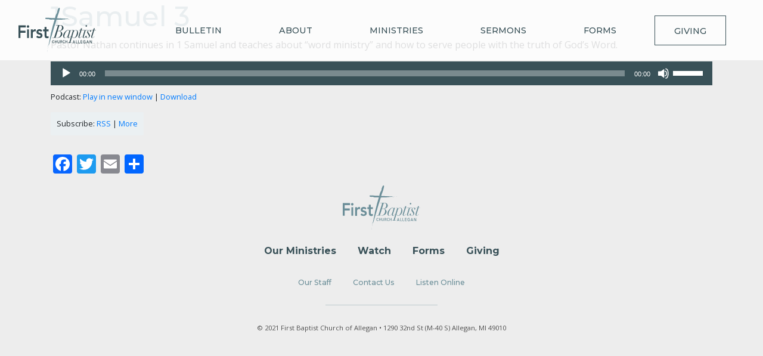

--- FILE ---
content_type: text/html; charset=UTF-8
request_url: http://fbcallegan.com/1samuel-3/
body_size: 6205
content:
<!DOCTYPE html>
<html lang="en-US">
<head>
<meta charset="UTF-8">
<meta name="viewport" content="width=device-width, initial-scale=1">
<link rel="profile" href="http://gmpg.org/xfn/11">
<link rel="pingback" href="http://fbcallegan.com/xmlrpc.php">
<link rel="shotcut icon" href="http://fbcallegan.com/wp-content/themes/fbc-allegan/favicon.ico">

<title>1Samuel 3 &#8211; First Baptist Church of Allegan</title>
<meta name='robots' content='max-image-preview:large' />
<link rel='dns-prefetch' href='//static.addtoany.com' />
<link rel='dns-prefetch' href='//use.fontawesome.com' />
<link rel='dns-prefetch' href='//cdn.jsdelivr.net' />
<link rel='dns-prefetch' href='//s.w.org' />
<link rel='stylesheet' id='wp-block-library-css'  href='http://fbcallegan.com/wp-includes/css/dist/block-library/style.min.css?ver=71a1c575f55b88976608d2283d56284a' type='text/css' media='all' />
<style id='powerpress-player-block-style-inline-css' type='text/css'>


</style>
<style id='global-styles-inline-css' type='text/css'>
body{--wp--preset--color--black: #000000;--wp--preset--color--cyan-bluish-gray: #abb8c3;--wp--preset--color--white: #ffffff;--wp--preset--color--pale-pink: #f78da7;--wp--preset--color--vivid-red: #cf2e2e;--wp--preset--color--luminous-vivid-orange: #ff6900;--wp--preset--color--luminous-vivid-amber: #fcb900;--wp--preset--color--light-green-cyan: #7bdcb5;--wp--preset--color--vivid-green-cyan: #00d084;--wp--preset--color--pale-cyan-blue: #8ed1fc;--wp--preset--color--vivid-cyan-blue: #0693e3;--wp--preset--color--vivid-purple: #9b51e0;--wp--preset--gradient--vivid-cyan-blue-to-vivid-purple: linear-gradient(135deg,rgba(6,147,227,1) 0%,rgb(155,81,224) 100%);--wp--preset--gradient--light-green-cyan-to-vivid-green-cyan: linear-gradient(135deg,rgb(122,220,180) 0%,rgb(0,208,130) 100%);--wp--preset--gradient--luminous-vivid-amber-to-luminous-vivid-orange: linear-gradient(135deg,rgba(252,185,0,1) 0%,rgba(255,105,0,1) 100%);--wp--preset--gradient--luminous-vivid-orange-to-vivid-red: linear-gradient(135deg,rgba(255,105,0,1) 0%,rgb(207,46,46) 100%);--wp--preset--gradient--very-light-gray-to-cyan-bluish-gray: linear-gradient(135deg,rgb(238,238,238) 0%,rgb(169,184,195) 100%);--wp--preset--gradient--cool-to-warm-spectrum: linear-gradient(135deg,rgb(74,234,220) 0%,rgb(151,120,209) 20%,rgb(207,42,186) 40%,rgb(238,44,130) 60%,rgb(251,105,98) 80%,rgb(254,248,76) 100%);--wp--preset--gradient--blush-light-purple: linear-gradient(135deg,rgb(255,206,236) 0%,rgb(152,150,240) 100%);--wp--preset--gradient--blush-bordeaux: linear-gradient(135deg,rgb(254,205,165) 0%,rgb(254,45,45) 50%,rgb(107,0,62) 100%);--wp--preset--gradient--luminous-dusk: linear-gradient(135deg,rgb(255,203,112) 0%,rgb(199,81,192) 50%,rgb(65,88,208) 100%);--wp--preset--gradient--pale-ocean: linear-gradient(135deg,rgb(255,245,203) 0%,rgb(182,227,212) 50%,rgb(51,167,181) 100%);--wp--preset--gradient--electric-grass: linear-gradient(135deg,rgb(202,248,128) 0%,rgb(113,206,126) 100%);--wp--preset--gradient--midnight: linear-gradient(135deg,rgb(2,3,129) 0%,rgb(40,116,252) 100%);--wp--preset--duotone--dark-grayscale: url('#wp-duotone-dark-grayscale');--wp--preset--duotone--grayscale: url('#wp-duotone-grayscale');--wp--preset--duotone--purple-yellow: url('#wp-duotone-purple-yellow');--wp--preset--duotone--blue-red: url('#wp-duotone-blue-red');--wp--preset--duotone--midnight: url('#wp-duotone-midnight');--wp--preset--duotone--magenta-yellow: url('#wp-duotone-magenta-yellow');--wp--preset--duotone--purple-green: url('#wp-duotone-purple-green');--wp--preset--duotone--blue-orange: url('#wp-duotone-blue-orange');--wp--preset--font-size--small: 13px;--wp--preset--font-size--medium: 20px;--wp--preset--font-size--large: 36px;--wp--preset--font-size--x-large: 42px;}.has-black-color{color: var(--wp--preset--color--black) !important;}.has-cyan-bluish-gray-color{color: var(--wp--preset--color--cyan-bluish-gray) !important;}.has-white-color{color: var(--wp--preset--color--white) !important;}.has-pale-pink-color{color: var(--wp--preset--color--pale-pink) !important;}.has-vivid-red-color{color: var(--wp--preset--color--vivid-red) !important;}.has-luminous-vivid-orange-color{color: var(--wp--preset--color--luminous-vivid-orange) !important;}.has-luminous-vivid-amber-color{color: var(--wp--preset--color--luminous-vivid-amber) !important;}.has-light-green-cyan-color{color: var(--wp--preset--color--light-green-cyan) !important;}.has-vivid-green-cyan-color{color: var(--wp--preset--color--vivid-green-cyan) !important;}.has-pale-cyan-blue-color{color: var(--wp--preset--color--pale-cyan-blue) !important;}.has-vivid-cyan-blue-color{color: var(--wp--preset--color--vivid-cyan-blue) !important;}.has-vivid-purple-color{color: var(--wp--preset--color--vivid-purple) !important;}.has-black-background-color{background-color: var(--wp--preset--color--black) !important;}.has-cyan-bluish-gray-background-color{background-color: var(--wp--preset--color--cyan-bluish-gray) !important;}.has-white-background-color{background-color: var(--wp--preset--color--white) !important;}.has-pale-pink-background-color{background-color: var(--wp--preset--color--pale-pink) !important;}.has-vivid-red-background-color{background-color: var(--wp--preset--color--vivid-red) !important;}.has-luminous-vivid-orange-background-color{background-color: var(--wp--preset--color--luminous-vivid-orange) !important;}.has-luminous-vivid-amber-background-color{background-color: var(--wp--preset--color--luminous-vivid-amber) !important;}.has-light-green-cyan-background-color{background-color: var(--wp--preset--color--light-green-cyan) !important;}.has-vivid-green-cyan-background-color{background-color: var(--wp--preset--color--vivid-green-cyan) !important;}.has-pale-cyan-blue-background-color{background-color: var(--wp--preset--color--pale-cyan-blue) !important;}.has-vivid-cyan-blue-background-color{background-color: var(--wp--preset--color--vivid-cyan-blue) !important;}.has-vivid-purple-background-color{background-color: var(--wp--preset--color--vivid-purple) !important;}.has-black-border-color{border-color: var(--wp--preset--color--black) !important;}.has-cyan-bluish-gray-border-color{border-color: var(--wp--preset--color--cyan-bluish-gray) !important;}.has-white-border-color{border-color: var(--wp--preset--color--white) !important;}.has-pale-pink-border-color{border-color: var(--wp--preset--color--pale-pink) !important;}.has-vivid-red-border-color{border-color: var(--wp--preset--color--vivid-red) !important;}.has-luminous-vivid-orange-border-color{border-color: var(--wp--preset--color--luminous-vivid-orange) !important;}.has-luminous-vivid-amber-border-color{border-color: var(--wp--preset--color--luminous-vivid-amber) !important;}.has-light-green-cyan-border-color{border-color: var(--wp--preset--color--light-green-cyan) !important;}.has-vivid-green-cyan-border-color{border-color: var(--wp--preset--color--vivid-green-cyan) !important;}.has-pale-cyan-blue-border-color{border-color: var(--wp--preset--color--pale-cyan-blue) !important;}.has-vivid-cyan-blue-border-color{border-color: var(--wp--preset--color--vivid-cyan-blue) !important;}.has-vivid-purple-border-color{border-color: var(--wp--preset--color--vivid-purple) !important;}.has-vivid-cyan-blue-to-vivid-purple-gradient-background{background: var(--wp--preset--gradient--vivid-cyan-blue-to-vivid-purple) !important;}.has-light-green-cyan-to-vivid-green-cyan-gradient-background{background: var(--wp--preset--gradient--light-green-cyan-to-vivid-green-cyan) !important;}.has-luminous-vivid-amber-to-luminous-vivid-orange-gradient-background{background: var(--wp--preset--gradient--luminous-vivid-amber-to-luminous-vivid-orange) !important;}.has-luminous-vivid-orange-to-vivid-red-gradient-background{background: var(--wp--preset--gradient--luminous-vivid-orange-to-vivid-red) !important;}.has-very-light-gray-to-cyan-bluish-gray-gradient-background{background: var(--wp--preset--gradient--very-light-gray-to-cyan-bluish-gray) !important;}.has-cool-to-warm-spectrum-gradient-background{background: var(--wp--preset--gradient--cool-to-warm-spectrum) !important;}.has-blush-light-purple-gradient-background{background: var(--wp--preset--gradient--blush-light-purple) !important;}.has-blush-bordeaux-gradient-background{background: var(--wp--preset--gradient--blush-bordeaux) !important;}.has-luminous-dusk-gradient-background{background: var(--wp--preset--gradient--luminous-dusk) !important;}.has-pale-ocean-gradient-background{background: var(--wp--preset--gradient--pale-ocean) !important;}.has-electric-grass-gradient-background{background: var(--wp--preset--gradient--electric-grass) !important;}.has-midnight-gradient-background{background: var(--wp--preset--gradient--midnight) !important;}.has-small-font-size{font-size: var(--wp--preset--font-size--small) !important;}.has-medium-font-size{font-size: var(--wp--preset--font-size--medium) !important;}.has-large-font-size{font-size: var(--wp--preset--font-size--large) !important;}.has-x-large-font-size{font-size: var(--wp--preset--font-size--x-large) !important;}
</style>
<link rel='stylesheet' id='contact-form-7-css'  href='http://fbcallegan.com/wp-content/plugins/contact-form-7/includes/css/styles.css?ver=5.6.3' type='text/css' media='all' />
<link rel='stylesheet' id='ppress-frontend-css'  href='http://fbcallegan.com/wp-content/plugins/wp-user-avatar/assets/css/frontend.min.css?ver=4.15.13' type='text/css' media='all' />
<link rel='stylesheet' id='ppress-flatpickr-css'  href='http://fbcallegan.com/wp-content/plugins/wp-user-avatar/assets/flatpickr/flatpickr.min.css?ver=4.15.13' type='text/css' media='all' />
<link rel='stylesheet' id='ppress-select2-css'  href='http://fbcallegan.com/wp-content/plugins/wp-user-avatar/assets/select2/select2.min.css?ver=71a1c575f55b88976608d2283d56284a' type='text/css' media='all' />
<link rel='stylesheet' id='wp-styles-css'  href='http://fbcallegan.com/wp-content/themes/fbc-allegan/style.css?ver=71a1c575f55b88976608d2283d56284a' type='text/css' media='all' />
<link rel='stylesheet' id='font-awesome-css'  href='//use.fontawesome.com/releases/v5.6.3/css/all.css?ver=71a1c575f55b88976608d2283d56284a' type='text/css' media='all' />
<link rel='stylesheet' id='lexi-style-css'  href='http://fbcallegan.com/wp-content/themes/fbc-allegan/dist/styles/style.min.css?ver=71a1c575f55b88976608d2283d56284a' type='text/css' media='all' />
<link rel='stylesheet' id='new-2022-css'  href='http://fbcallegan.com/wp-content/themes/fbc-allegan/src/scss/2022.css?ver=71a1c575f55b88976608d2283d56284a' type='text/css' media='all' />
<link rel='stylesheet' id='slick-css-css'  href='//cdn.jsdelivr.net/jquery.slick/1.5.8/slick.css?ver=71a1c575f55b88976608d2283d56284a' type='text/css' media='all' />
<link rel='stylesheet' id='slick-theme-css-css'  href='//cdn.jsdelivr.net/jquery.slick/1.5.8/slick-theme.css?ver=71a1c575f55b88976608d2283d56284a' type='text/css' media='all' />
<link rel='stylesheet' id='addtoany-css'  href='http://fbcallegan.com/wp-content/plugins/add-to-any/addtoany.min.css?ver=1.16' type='text/css' media='all' />
<link rel='stylesheet' id='__EPYT__style-css'  href='http://fbcallegan.com/wp-content/plugins/youtube-embed-plus/styles/ytprefs.min.css?ver=14.2' type='text/css' media='all' />
<style id='__EPYT__style-inline-css' type='text/css'>

                .epyt-gallery-thumb {
                        width: 50%;
                }
                
                         @media (min-width:0px) and (max-width: 767px) {
                            .epyt-gallery-rowbreak {
                                display: none;
                            }
                            .epyt-gallery-allthumbs[class*="epyt-cols"] .epyt-gallery-thumb {
                                width: 100% !important;
                            }
                          }
</style>
<script type='text/javascript' id='addtoany-core-js-before'>
window.a2a_config=window.a2a_config||{};a2a_config.callbacks=[];a2a_config.overlays=[];a2a_config.templates={};
</script>
<script type='text/javascript' defer src='https://static.addtoany.com/menu/page.js' id='addtoany-core-js'></script>
<script type='text/javascript' src='http://fbcallegan.com/wp-includes/js/jquery/jquery.min.js?ver=3.6.0' id='jquery-core-js'></script>
<script type='text/javascript' src='http://fbcallegan.com/wp-includes/js/jquery/jquery-migrate.min.js?ver=3.3.2' id='jquery-migrate-js'></script>
<script type='text/javascript' defer src='http://fbcallegan.com/wp-content/plugins/add-to-any/addtoany.min.js?ver=1.1' id='addtoany-jquery-js'></script>
<script type='text/javascript' src='http://fbcallegan.com/wp-content/plugins/wp-user-avatar/assets/flatpickr/flatpickr.min.js?ver=4.15.13' id='ppress-flatpickr-js'></script>
<script type='text/javascript' src='http://fbcallegan.com/wp-content/plugins/wp-user-avatar/assets/select2/select2.min.js?ver=4.15.13' id='ppress-select2-js'></script>
<script type='text/javascript' id='__ytprefs__-js-extra'>
/* <![CDATA[ */
var _EPYT_ = {"ajaxurl":"http:\/\/fbcallegan.com\/wp-admin\/admin-ajax.php","security":"0f15d38c38","gallery_scrolloffset":"20","eppathtoscripts":"http:\/\/fbcallegan.com\/wp-content\/plugins\/youtube-embed-plus\/scripts\/","eppath":"http:\/\/fbcallegan.com\/wp-content\/plugins\/youtube-embed-plus\/","epresponsiveselector":"[\"iframe.__youtube_prefs__\",\"iframe[src*='youtube.com']\",\"iframe[src*='youtube-nocookie.com']\",\"iframe[data-ep-src*='youtube.com']\",\"iframe[data-ep-src*='youtube-nocookie.com']\",\"iframe[data-ep-gallerysrc*='youtube.com']\"]","epdovol":"1","version":"14.2","evselector":"iframe.__youtube_prefs__[src], iframe[src*=\"youtube.com\/embed\/\"], iframe[src*=\"youtube-nocookie.com\/embed\/\"]","ajax_compat":"","maxres_facade":"eager","ytapi_load":"light","pause_others":"","stopMobileBuffer":"1","facade_mode":"","not_live_on_channel":"","vi_active":"","vi_js_posttypes":[]};
/* ]]> */
</script>
<script type='text/javascript' src='http://fbcallegan.com/wp-content/plugins/youtube-embed-plus/scripts/ytprefs.min.js?ver=14.2' id='__ytprefs__-js'></script>
<link rel="canonical" href="http://fbcallegan.com/1samuel-3/" />
<link rel='shortlink' href='http://fbcallegan.com/?p=6263' />
<script type="text/javascript"><!--
function powerpress_pinw(pinw_url){window.open(pinw_url, 'PowerPressPlayer','toolbar=0,status=0,resizable=1,width=460,height=320');	return false;}
//-->
</script>
</head>

<body class="post-template-default single single-post postid-6263 single-format-standard">

	<header>
		<nav class="navbar navbar-expand-md navbar" id="navbar">
			<div class="container-fluid">

				<a  class="navbar-brand" href="http://fbcallegan.com">
					<svg class="church-logo" data-aos="fade">
					  <image xlink:href="http://fbcallegan.com/wp-content/themes/fbc-allegan/img/fbc-logo.svg" src="http://fbcallegan.com/wp-content/themes/fbc-allegan/img/fbc-logo@2x.png" width="130" height="74" />
					</svg>
				</a>

				<button class="navbar-toggler collapsed" type="button" data-toggle="collapse" data-target="#main-nav" aria-controls="main-nav" aria-expanded="false" aria-label="Toggle navigation">
					<span class="icon-bar top-bar"></span>
					<span class="icon-bar middle-bar"></span>
					<span class="icon-bar bottom-bar"></span>
				</button>

				<div id="main-nav" class="collapse navbar-collapse"><ul id="menu-primary-menu" class="navbar-nav ml-auto"><li id="menu-item-9782" class="menu-item menu-item-type-custom menu-item-object-custom menu-item-9782 nav-item"><a href="http://fbcallegan.com/wp-content/uploads/2026/01/Bulletin-for-Sunday-January-18-2026.pdf" class="nav-link">Bulletin</a></li>
<li id="menu-item-620" class="menu-item menu-item-type-post_type menu-item-object-page menu-item-620 nav-item"><a href="http://fbcallegan.com/about/" class="nav-link">About</a></li>
<li id="menu-item-3411" class="menu-item menu-item-type-post_type menu-item-object-page menu-item-3411 nav-item"><a href="http://fbcallegan.com/our-ministries/" class="nav-link">Ministries</a></li>
<li id="menu-item-4429" class="menu-item menu-item-type-custom menu-item-object-custom menu-item-4429 nav-item"><a href="/category/sermons/" class="nav-link">Sermons</a></li>
<li id="menu-item-8346" class="menu-item menu-item-type-post_type menu-item-object-page menu-item-8346 nav-item"><a href="http://fbcallegan.com/forms/" class="nav-link">Forms</a></li>
<li id="menu-item-12" class="menu-item menu-item-type-custom menu-item-object-custom menu-item-12 nav-item"><a href="https://app.easytithe.com/App/Giving/fbcagiving" class="nav-link">Giving</a></li>
</ul></div>			</div>
		</nav>
	</header>


	<div id="content" class="site-content">

	<div id="primary" class="content-area">
		<div class="container">
			<div class="row">
				<div class="col">
					
						<h1>1Samuel 3</h1>
						<p>Pastor Nathan continues in 1 Samuel and teaches about &#8220;word ministry&#8221; and how to serve people with the truth of God&#8217;s Word.</p>
<div class="powerpress_player" id="powerpress_player_2472"><!--[if lt IE 9]><script>document.createElement('audio');</script><![endif]-->
<audio class="wp-audio-shortcode" id="audio-6263-1" preload="none" style="width: 100%;" controls="controls"><source type="audio/mpeg" src="http://fbcallegan.com/wp-content/uploads/2021/05/5-16-21.mp3?_=1" /><a href="http://fbcallegan.com/wp-content/uploads/2021/05/5-16-21.mp3">http://fbcallegan.com/wp-content/uploads/2021/05/5-16-21.mp3</a></audio></div><p class="powerpress_links powerpress_links_mp3">Podcast: <a href="http://fbcallegan.com/wp-content/uploads/2021/05/5-16-21.mp3" class="powerpress_link_pinw" target="_blank" title="Play in new window" onclick="return powerpress_pinw('http://fbcallegan.com/?powerpress_pinw=6263-podcast');" rel="nofollow">Play in new window</a> | <a href="http://fbcallegan.com/wp-content/uploads/2021/05/5-16-21.mp3" class="powerpress_link_d" title="Download" rel="nofollow" download="5-16-21.mp3">Download</a></p><p class="powerpress_links powerpress_subscribe_links">Subscribe: <a href="http://fbcallegan.com/feed/podcast/" class="powerpress_link_subscribe powerpress_link_subscribe_rss" target="_blank" title="Subscribe via RSS" rel="nofollow">RSS</a> | <a href="http://fbcallegan.com/sermons/" class="powerpress_link_subscribe powerpress_link_subscribe_more" target="_blank" title="More" rel="nofollow">More</a></p><div class="addtoany_share_save_container addtoany_content addtoany_content_bottom"><div class="a2a_kit a2a_kit_size_32 addtoany_list" data-a2a-url="http://fbcallegan.com/1samuel-3/" data-a2a-title="1Samuel 3"><a class="a2a_button_facebook" href="https://www.addtoany.com/add_to/facebook?linkurl=http%3A%2F%2Ffbcallegan.com%2F1samuel-3%2F&amp;linkname=1Samuel%203" title="Facebook" rel="nofollow noopener" target="_blank"></a><a class="a2a_button_twitter" href="https://www.addtoany.com/add_to/twitter?linkurl=http%3A%2F%2Ffbcallegan.com%2F1samuel-3%2F&amp;linkname=1Samuel%203" title="Twitter" rel="nofollow noopener" target="_blank"></a><a class="a2a_button_email" href="https://www.addtoany.com/add_to/email?linkurl=http%3A%2F%2Ffbcallegan.com%2F1samuel-3%2F&amp;linkname=1Samuel%203" title="Email" rel="nofollow noopener" target="_blank"></a><a class="a2a_dd addtoany_share_save addtoany_share" href="https://www.addtoany.com/share"></a></div></div>
									</div>
			</div>
		</div><!-- .container -->
	</div><!-- #primary -->

<footer>
  <div class="footer-logo">
    <a href="http://fbcallegan.com">
      <svg data-aos="fade" id="footer-fbc">
        <image xlink:href="http://fbcallegan.com/wp-content/themes/fbc-allegan/img/footer-logo.svg" src="http://fbcallegan.com/wp-content/themes/fbc-allegan/img/footer-logo@2x.png" width="130" height="74" />
      </svg>
    </a>
  </div>
  <section id="footer-nav">
    <div class="container-fluid">
      <div class="footer-menu"><ul id="menu-footer-menu" class="menu"><li id="menu-item-3410" class="menu-item menu-item-type-post_type menu-item-object-page menu-item-3410 nav-item"><a href="http://fbcallegan.com/our-ministries/" class="nav-link">Our Ministries</a></li>
<li id="menu-item-3788" class="menu-item menu-item-type-post_type menu-item-object-page menu-item-3788 nav-item"><a href="http://fbcallegan.com/watch/" class="nav-link">Watch</a></li>
<li id="menu-item-8329" class="menu-item menu-item-type-post_type menu-item-object-page menu-item-8329 nav-item"><a href="http://fbcallegan.com/forms/" class="nav-link">Forms</a></li>
<li id="menu-item-538" class="menu-item menu-item-type-custom menu-item-object-custom menu-item-538 nav-item"><a href="https://app.easytithe.com/App/Giving/fbcagiving" class="nav-link">Giving</a></li>
</ul></div>    </div>
  </section>
  <section id="footer-utility">
    <div class="container-fluid">
      <div class="footer-secondary"><ul id="menu-footer-utility" class="menu"><li id="menu-item-3400" class="menu-item menu-item-type-post_type menu-item-object-page menu-item-3400 nav-item"><a href="http://fbcallegan.com/about/our-staff/" class="nav-link">Our Staff</a></li>
<li id="menu-item-3829" class="menu-item menu-item-type-post_type menu-item-object-page menu-item-3829 nav-item"><a href="http://fbcallegan.com/contact-us/" class="nav-link">Contact Us</a></li>
<li id="menu-item-541" class="menu-item menu-item-type-custom menu-item-object-custom menu-item-541 nav-item"><a href="/category/sermons/" class="nav-link">Listen Online</a></li>
</ul></div>    </div>
  </section>
  <section id="copyright">
    <p>
    © 2021 First Baptist Church of Allegan  •   1290 32nd St (M-40 S) Allegan, MI 49010
    </p>
  </section>
</footer>
</div> <!-- /#content -->


<script type="text/javascript" src="https://unpkg.com/aos@next/dist/aos.js"></script>
<link rel='stylesheet' id='mediaelement-css'  href='http://fbcallegan.com/wp-includes/js/mediaelement/mediaelementplayer-legacy.min.css?ver=4.2.16' type='text/css' media='all' />
<link rel='stylesheet' id='wp-mediaelement-css'  href='http://fbcallegan.com/wp-includes/js/mediaelement/wp-mediaelement.min.css?ver=71a1c575f55b88976608d2283d56284a' type='text/css' media='all' />
<script type='text/javascript' src='http://fbcallegan.com/wp-content/plugins/contact-form-7/includes/swv/js/index.js?ver=5.6.3' id='swv-js'></script>
<script type='text/javascript' id='contact-form-7-js-extra'>
/* <![CDATA[ */
var wpcf7 = {"api":{"root":"http:\/\/fbcallegan.com\/wp-json\/","namespace":"contact-form-7\/v1"}};
/* ]]> */
</script>
<script type='text/javascript' src='http://fbcallegan.com/wp-content/plugins/contact-form-7/includes/js/index.js?ver=5.6.3' id='contact-form-7-js'></script>
<script type='text/javascript' id='ppress-frontend-script-js-extra'>
/* <![CDATA[ */
var pp_ajax_form = {"ajaxurl":"http:\/\/fbcallegan.com\/wp-admin\/admin-ajax.php","confirm_delete":"Are you sure?","deleting_text":"Deleting...","deleting_error":"An error occurred. Please try again.","nonce":"a55280ca46","disable_ajax_form":"false","is_checkout":"0","is_checkout_tax_enabled":"0"};
/* ]]> */
</script>
<script type='text/javascript' src='http://fbcallegan.com/wp-content/plugins/wp-user-avatar/assets/js/frontend.min.js?ver=4.15.13' id='ppress-frontend-script-js'></script>
<script type='text/javascript' id='lexi-js-js-extra'>
/* <![CDATA[ */
var lexi = {"ajaxurl":"http:\/\/fbcallegan.com\/wp-admin\/admin-ajax.php","curPage":"1samuel-3","isHome":"","isSingle":"1","ajaxnonce":"d99b4dd169","isUser":"","isDev":""};
/* ]]> */
</script>
<script type='text/javascript' src='http://fbcallegan.com/wp-content/themes/fbc-allegan/dist/js/bundle.min.js?ver=1.0.0' id='lexi-js-js'></script>
<script type='text/javascript' src='http://fbcallegan.com/wp-content/plugins/youtube-embed-plus/scripts/fitvids.min.js?ver=14.2' id='__ytprefsfitvids__-js'></script>
<script type='text/javascript' src='http://fbcallegan.com/wp-content/plugins/powerpress/player.min.js?ver=71a1c575f55b88976608d2283d56284a' id='powerpress-player-js'></script>
<script type='text/javascript' id='mediaelement-core-js-before'>
var mejsL10n = {"language":"en","strings":{"mejs.download-file":"Download File","mejs.install-flash":"You are using a browser that does not have Flash player enabled or installed. Please turn on your Flash player plugin or download the latest version from https:\/\/get.adobe.com\/flashplayer\/","mejs.fullscreen":"Fullscreen","mejs.play":"Play","mejs.pause":"Pause","mejs.time-slider":"Time Slider","mejs.time-help-text":"Use Left\/Right Arrow keys to advance one second, Up\/Down arrows to advance ten seconds.","mejs.live-broadcast":"Live Broadcast","mejs.volume-help-text":"Use Up\/Down Arrow keys to increase or decrease volume.","mejs.unmute":"Unmute","mejs.mute":"Mute","mejs.volume-slider":"Volume Slider","mejs.video-player":"Video Player","mejs.audio-player":"Audio Player","mejs.captions-subtitles":"Captions\/Subtitles","mejs.captions-chapters":"Chapters","mejs.none":"None","mejs.afrikaans":"Afrikaans","mejs.albanian":"Albanian","mejs.arabic":"Arabic","mejs.belarusian":"Belarusian","mejs.bulgarian":"Bulgarian","mejs.catalan":"Catalan","mejs.chinese":"Chinese","mejs.chinese-simplified":"Chinese (Simplified)","mejs.chinese-traditional":"Chinese (Traditional)","mejs.croatian":"Croatian","mejs.czech":"Czech","mejs.danish":"Danish","mejs.dutch":"Dutch","mejs.english":"English","mejs.estonian":"Estonian","mejs.filipino":"Filipino","mejs.finnish":"Finnish","mejs.french":"French","mejs.galician":"Galician","mejs.german":"German","mejs.greek":"Greek","mejs.haitian-creole":"Haitian Creole","mejs.hebrew":"Hebrew","mejs.hindi":"Hindi","mejs.hungarian":"Hungarian","mejs.icelandic":"Icelandic","mejs.indonesian":"Indonesian","mejs.irish":"Irish","mejs.italian":"Italian","mejs.japanese":"Japanese","mejs.korean":"Korean","mejs.latvian":"Latvian","mejs.lithuanian":"Lithuanian","mejs.macedonian":"Macedonian","mejs.malay":"Malay","mejs.maltese":"Maltese","mejs.norwegian":"Norwegian","mejs.persian":"Persian","mejs.polish":"Polish","mejs.portuguese":"Portuguese","mejs.romanian":"Romanian","mejs.russian":"Russian","mejs.serbian":"Serbian","mejs.slovak":"Slovak","mejs.slovenian":"Slovenian","mejs.spanish":"Spanish","mejs.swahili":"Swahili","mejs.swedish":"Swedish","mejs.tagalog":"Tagalog","mejs.thai":"Thai","mejs.turkish":"Turkish","mejs.ukrainian":"Ukrainian","mejs.vietnamese":"Vietnamese","mejs.welsh":"Welsh","mejs.yiddish":"Yiddish"}};
</script>
<script type='text/javascript' src='http://fbcallegan.com/wp-includes/js/mediaelement/mediaelement-and-player.min.js?ver=4.2.16' id='mediaelement-core-js'></script>
<script type='text/javascript' src='http://fbcallegan.com/wp-includes/js/mediaelement/mediaelement-migrate.min.js?ver=71a1c575f55b88976608d2283d56284a' id='mediaelement-migrate-js'></script>
<script type='text/javascript' id='mediaelement-js-extra'>
/* <![CDATA[ */
var _wpmejsSettings = {"pluginPath":"\/wp-includes\/js\/mediaelement\/","classPrefix":"mejs-","stretching":"responsive"};
/* ]]> */
</script>
<script type='text/javascript' src='http://fbcallegan.com/wp-includes/js/mediaelement/wp-mediaelement.min.js?ver=71a1c575f55b88976608d2283d56284a' id='wp-mediaelement-js'></script>
<!--<script type="text/javascript" src="//code.jquery.com/jquery-1.11.0.min.js"></script>-->
<script type="text/javascript" src="https://cdn.jsdelivr.net/jquery.slick/1.5.8/slick.min.js"></script>
<script type="text/javascript">
$(document).ready(function(){
  $('.promos').slick({
    autoplay: true,
    autoplaySpeed: 2000,
  });
});



</script>
</body>
</html>


--- FILE ---
content_type: text/css
request_url: http://fbcallegan.com/wp-content/themes/fbc-allegan/src/scss/2022.css?ver=71a1c575f55b88976608d2283d56284a
body_size: 1067
content:
.yt-wrap{border:20px solid #6C8F99;position:relative;transition:all .2s ease-in-out}.yt-wrap:after{display:inline-block;content:"Watch on Youtube";background:#6C8F99;color:#fff;position:absolute;bottom:-1px;width:400px;font-weight:600;font-size:1.7rem;left:50%;padding:1rem 0 1rem 0;margin-left:-200px;text-align:center;transition:all .2s ease-in-out}.dropdown-menu{width:auto !important}.tribe-events .tribe-events-c-top-bar__datepicker-button{border:1px solid #6C8F99;padding:0.25rem 1rem;color:#6C8F99}.int-content-block{border-bottom:1px solid #ccc;display:block;padding:3rem 4rem;background:#fff}.tribe-common-l-container.tribe-events-l-container.int-content-block{margin-top:-3rem}a.tribe-common-c-btn-border-small.tribe-events-c-top-bar__today-button.tribe-common-a11y-hidden{color:#6C8F99;font-weight:800;font-size:1.2rem;padding:0.75rem}a.tribe-common-c-btn-icon.tribe-common-c-btn-icon--caret-left.tribe-events-c-top-bar__nav-link.tribe-events-c-top-bar__nav-link--prev,a.tribe-common-c-btn-icon.tribe-common-c-btn-icon--caret-right.tribe-events-c-top-bar__nav-link.tribe-events-c-top-bar__nav-link--next{color:#6C8F99;opacity:.6}.tribe-common-form-control-toggle.tribe-events-c-top-bar__hide-recurring{color:#212529}time.tribe-events-calendar-list__event-datetime{color:#97a3a5;font-size:1.2rem;position:relative;display:inline-block;margin-bottom:25px}time.tribe-events-calendar-list__event-datetime:after{display:block;content:"";position:absolute;background:#7f9aa0 !important;width:55%;height:2px;bottom:-8px}time.tribe-events-calendar-list__event-date-tag-datetime{background:linear-gradient(180deg, #deeaed 0%, #fff 22%)}span.tribe-events-calendar-list__event-date-tag-daynum.tribe-common-h5.tribe-common-h4--min-medium{font-weight:800;font-size:2rem;margin-top:-7px}.tribe-events .tribe-events-c-search__button{background:#97a3a5}.tribe-events .tribe-events-c-search__button:hover{background:#667f83}span.tribe-events-c-top-bar__datepicker-desktop.tribe-common-a11y-hidden{font-size:1rem}.tribe-events .datepicker .day.active{background:#667f83}.tribe-common .tribe-common-c-btn-border,.tribe-common a.tribe-common-c-btn-border{color:#6C8F99;border-color:#6C8F99}.single-tribe_events .tribe-events-c-subscribe-dropdown .tribe-events-c-subscribe-dropdown__button.tribe-events-c-subscribe-dropdown__button--active,.single-tribe_events .tribe-events-c-subscribe-dropdown .tribe-events-c-subscribe-dropdown__button:focus,.single-tribe_events .tribe-events-c-subscribe-dropdown .tribe-events-c-subscribe-dropdown__button:focus-within,.single-tribe_events .tribe-events-c-subscribe-dropdown .tribe-events-c-subscribe-dropdown__button:hover,.tribe-events .tribe-events-c-subscribe-dropdown .tribe-events-c-subscribe-dropdown__button.tribe-events-c-subscribe-dropdown__button--active,.tribe-events .tribe-events-c-subscribe-dropdown .tribe-events-c-subscribe-dropdown__button:focus,.tribe-events .tribe-events-c-subscribe-dropdown .tribe-events-c-subscribe-dropdown__button:focus-within,.tribe-events .tribe-events-c-subscribe-dropdown .tribe-events-c-subscribe-dropdown__button:hover{color:#fff;background-color:#6C8F99}#internal-banner .event-banner #banner-head-wrapper h1{width:100%}#tribe-events-pg-template{max-width:100%;padding:0}#tribe-events-pg-template .single-event{max-width:1200px;margin:0 auto;margin-top:-2.5rem}.tribe-events-single-event-title{font-family:Montserrat,sans-serif;color:#6C8F99}.single-event{margin-top:10rem}.form-module{position:relative}.form-module .fm-wrapper{position:relative;height:100%;width:100%;border:1px solid #ccc;padding:0px 20px 30px 20px;border-radius:3px}.form-module .fm-wrapper h3{margin-bottom:25px}.form-module .fm-wrapper a.dark-btn{width:49%;text-align:center}
/*# sourceMappingURL=2022.css.map */


--- FILE ---
content_type: image/svg+xml
request_url: http://fbcallegan.com/wp-content/themes/fbc-allegan/img/footer-logo.svg
body_size: 38531
content:
<?xml version="1.0" encoding="UTF-8"?>
<svg width="130px" height="74px" viewBox="0 0 130 74" version="1.1" xmlns="http://www.w3.org/2000/svg" xmlns:xlink="http://www.w3.org/1999/xlink">
    <!-- Generator: Sketch 52.6 (67491) - http://www.bohemiancoding.com/sketch -->
    <title>footer-logo</title>
    <desc>Created with Sketch.</desc>
    <g id="Page-1" stroke="none" stroke-width="1" fill="none" fill-rule="evenodd">
        <g id="Home-V3" transform="translate(-653.000000, -2440.000000)" fill="#6C8F99">
            <g id="Footer" transform="translate(135.000000, 2440.000000)">
                <g id="footer-logo" transform="translate(518.000000, 0.000000)">
                    <g id="Group" transform="translate(0.000000, 29.037975)">
                        <polygon id="Path" points="0 0.562025316 12.1828853 0.562025316 12.1828853 3.97740993 3.36690647 3.97740993 3.36690647 9.55443038 11.6955699 9.55443038 11.6955699 12.969815 3.36690647 12.969815 3.36690647 21.7892892 0 21.7892892"></polygon>
                        <path d="M15.9485044,0.345861733 C17.1003408,0.345861733 18.0306702,1.2969815 18.0306702,2.50749757 C18.0306702,3.71801363 17.1446422,4.6691334 15.9485044,4.6691334 C14.7966679,4.6691334 13.9106399,3.6315482 13.9106399,2.50749757 C13.9106399,1.34021422 14.7966679,0.345861733 15.9485044,0.345861733 Z M14.3979553,7.39279455 L17.5876562,7.39279455 L17.5876562,21.7892892 L14.3979553,21.7892892 L14.3979553,7.39279455 Z" id="Shape" fill-rule="nonzero"></path>
                        <path d="M20.7330557,7.39279455 L23.9227565,7.39279455 L23.9227565,9.68412853 L23.9670579,9.68412853 C24.6758803,8.0412853 26.0935252,7.04693281 27.732677,7.04693281 C28.1313896,7.04693281 28.4858008,7.13339825 28.8845134,7.2630964 L28.8845134,10.7649464 C28.3528966,10.6352483 27.8655812,10.5055501 27.3339644,10.5055501 C24.3214691,10.5055501 23.8784551,13.3589094 23.8784551,14.1370983 L23.8784551,21.8757546 L20.6887543,21.8757546 L20.6887543,7.39279455 L20.7330557,7.39279455 Z" id="Path"></path>
                        <path d="M37.7447936,11.3702045 C37.124574,10.4190847 36.3271488,9.90029211 35.2196138,9.90029211 C34.3778872,9.90029211 33.3589549,10.3326193 33.3589549,11.4134372 C33.3589549,14.0074002 40.2699735,11.8889971 40.2699735,17.5092502 C40.2699735,20.9246349 37.346081,22.1351509 34.7322984,22.1351509 C32.7387353,22.1351509 31.0552821,21.5731256 29.7262401,19.9302824 L31.8527073,17.6821811 C32.6944339,18.7197663 33.5361605,19.4547225 34.909504,19.4547225 C35.8398334,19.4547225 37.0359712,18.9359299 37.0359712,17.8118793 C37.0359712,14.8288218 30.1249527,17.1633885 30.1249527,11.6728335 C30.1249527,8.47361246 32.6944339,7.0037001 35.2639152,7.0037001 C36.9916698,7.0037001 38.7637259,7.60895813 39.8269595,9.20856865 L37.7447936,11.3702045 Z" id="Path"></path>
                        <path d="M41.1560015,10.4623174 L41.1560015,7.39279455 L43.8140856,7.39279455 L43.8140856,3.19922103 L47.0037864,3.19922103 L47.0037864,7.39279455 L50.5035971,7.39279455 L50.5035971,10.4623174 L47.0037864,10.4623174 L47.0037864,16.7742941 C47.0037864,18.2009737 47.3581977,19.1088608 48.7758425,19.1088608 C49.3517607,19.1088608 50.1048845,18.9791626 50.5035971,18.6765336 L50.5035971,21.7028238 C49.8390761,22.0486855 48.7315411,22.1783836 47.9784173,22.1783836 C44.6115108,22.1783836 43.8140856,20.449075 43.8140856,17.0769231 L43.8140856,10.4623174 L41.1560015,10.4623174 Z" id="Path"></path>
                    </g>
                    <path d="M70.1100602,38.9283189 C70.5058087,38.8415615 70.9455293,38.7548041 71.4292219,38.5812893 C71.9129145,38.4077745 72.3526351,38.1908809 72.8363277,37.9306087 C73.3200203,37.6703365 73.7597409,37.3233069 74.1554894,36.9328986 C74.5512379,36.5424902 74.8590422,36.0653245 75.1228746,35.5447801 C75.3867069,35.0242357 75.474651,34.4169338 75.474651,33.7228746 C75.474651,32.9420579 75.2987628,32.2913774 74.9909584,31.6840755 C74.683154,31.1201524 74.2434335,30.599608 73.7157688,30.2091997 C73.1881041,29.8187913 72.5285233,29.5151404 71.7809983,29.3416256 C71.0334734,29.1681108 70.1980043,29.0379747 69.3185632,29.0379747 L63.3823357,29.0379747 L63.2943916,29.4717617 L66.3724355,29.4717617 L59.8205992,50.0766455 L57.1383038,50.0766455 L57.0503597,50.5104325 L60.8759286,50.5104325 C61.5355094,50.5104325 62.1950902,50.5104325 62.810699,50.5538112 C63.4263078,50.5971899 64.0858886,50.5971899 64.7454694,50.5971899 C65.8007988,50.5971899 66.8121561,50.4670538 67.8674854,50.2067816 C68.9228147,49.9465094 69.8462279,49.5127223 70.681697,48.9921779 C71.517166,48.4282548 72.1767468,47.7775742 72.7044115,46.9533789 C73.2320762,46.1291835 73.4959085,45.2182308 73.4959085,44.1771419 C73.4959085,43.2661892 73.3200203,42.4853725 72.9242718,41.834692 C72.5285233,41.1840114 72.0888027,40.7068457 71.6051101,40.3164374 C71.1214175,39.9260291 70.5937528,39.6223781 70.1100602,39.4488633 C69.6263676,39.2319698 69.2745912,39.1018337 69.0107588,39.058455 L69.0547309,39.0150763 C69.3625353,39.0150763 69.7143117,39.0150763 70.1100602,38.9283189 Z M69.4504794,39.6223781 C69.6263676,39.7091355 69.8462279,39.8826504 70.0221161,40.0561652 C70.1980043,40.22968 70.4178646,40.4899522 70.5497808,40.7502244 C70.725669,41.0104966 70.8575852,41.3575262 70.9455293,41.7479346 C71.0334734,42.1383429 71.1214175,42.5721299 71.1214175,43.0926743 C71.1214175,43.8301123 70.9895013,44.6543076 70.725669,45.478503 C70.4618367,46.346077 70.0660882,47.1268937 69.5384235,47.8209529 C69.0107588,48.5150122 68.307206,49.122314 67.515709,49.5994797 C66.6802399,50.0766455 65.7128547,50.293539 64.5695812,50.293539 C64.1738327,50.293539 63.7780842,50.293539 63.4263078,50.2501603 C63.0305593,50.2067816 62.6348108,50.2067816 62.2830343,50.1634029 L65.7128547,39.2319698 L67.0759884,39.2319698 C67.6036531,39.2319698 68.0873457,39.2753485 68.4391221,39.3187272 C68.7469265,39.3187272 69.098703,39.4488633 69.4504794,39.6223781 Z M68.307206,38.7548041 L65.8447708,38.7548041 L68.7469265,29.5151404 L69.8462279,29.5151404 C70.8575852,29.5151404 71.6490822,29.8187913 72.1767468,30.4694719 C72.7044115,31.1201524 73.0122159,31.9443478 73.0122159,32.9420579 C73.0122159,33.8530107 72.8802997,34.677206 72.6604395,35.3712653 C72.4405792,36.1087032 72.0888027,36.7160051 71.6930542,37.1931708 C71.2533337,37.6703365 70.7696411,38.0607448 70.1980043,38.3210171 C69.6263676,38.624668 68.9667868,38.7548041 68.307206,38.7548041 Z M85.5002797,50.5971899 C85.8520561,50.3802964 86.2038326,50.0766455 86.4676649,49.7729946 C86.7314973,49.4693436 86.9953296,49.122314 87.1712178,48.7752844 C87.347106,48.4282548 87.4790222,48.1679826 87.5669663,47.951089 L87.2151899,47.7341955 C87.1712178,47.8643316 87.0832737,48.0812252 86.9513575,48.3414974 C86.8194414,48.6451483 86.6435532,48.9054205 86.4676649,49.2090714 C86.2478046,49.5127223 86.0279444,49.7729946 85.72014,49.9898881 C85.4563076,50.2067816 85.1045312,50.3369177 84.7527548,50.3369177 C84.3130342,50.3369177 84.0931739,50.0766455 84.0931739,49.556101 C84.0931739,49.1656927 84.137146,48.7319057 84.2690621,48.25474 C84.4009783,47.7775742 84.5328945,47.2570298 84.6648106,46.7364854 L87.5669663,37.5835791 L85.72014,37.5835791 L85.2804194,39.058455 L85.2364474,39.058455 C85.2364474,38.4945319 85.0605591,38.0607448 84.6648106,37.7137152 C84.3130342,37.3666856 83.8293416,37.1931708 83.3016769,37.1931708 C82.8619564,37.1931708 82.3342917,37.3233069 81.7186829,37.5835791 C81.1470462,37.8438513 80.5314374,38.1908809 79.9158286,38.6680467 C79.3002199,39.1452124 78.7285831,39.6657568 78.1129744,40.3164374 C77.5413376,40.9237392 77.013673,41.6177985 76.5299804,42.3552364 C76.0902598,43.0926743 75.6945113,43.873491 75.430679,44.6543076 C75.1668466,45.478503 74.9909584,46.2593196 74.9909584,47.083515 C74.9909584,47.7341955 75.0789025,48.2981187 75.2108187,48.8186631 C75.3427349,49.2958288 75.5625951,49.6862372 75.8264275,49.9898881 C76.0902598,50.293539 76.3980642,50.5538112 76.7498406,50.6839473 C77.1016171,50.8140834 77.4533935,50.9008408 77.80517,50.9008408 C78.3768067,50.9008408 78.9044714,50.7707047 79.388164,50.5538112 C79.8718566,50.3369177 80.3115771,50.0332668 80.7073256,49.6862372 C81.1030741,49.3392075 81.4548506,48.9487992 81.762655,48.5583909 C82.0704594,48.1679826 82.3782638,47.7775742 82.598124,47.4305446 L82.6420961,47.4305446 C82.554152,47.6908168 82.4662079,48.0378465 82.4222358,48.3848761 C82.3782638,48.7319057 82.3342917,48.9921779 82.3342917,49.122314 C82.3342917,50.3369177 82.9059284,50.9442195 84.0931739,50.9442195 C84.7087827,50.9442195 85.1045312,50.8140834 85.5002797,50.5971899 Z M82.4662079,47.2136511 C82.1584035,47.7341955 81.762655,48.2113613 81.3229344,48.7319057 C80.8832139,49.2524501 80.3995213,49.6862372 79.8718566,50.0332668 C79.3441919,50.3802964 78.8165272,50.5971899 78.2888626,50.5971899 C77.7611979,50.5971899 77.4094215,50.3802964 77.1895612,49.9898881 C76.9697009,49.5994797 76.8377847,49.0789353 76.8377847,48.4282548 C76.8377847,47.8643316 76.9257289,47.2136511 77.057645,46.4762132 C77.2335332,45.7387752 77.4533935,44.9579586 77.7172259,44.1771419 C78.0250302,43.3963253 78.3768067,42.6155086 78.7725552,41.834692 C79.1683037,41.0538753 79.6080242,40.3598161 80.0917169,39.7525142 C80.5754095,39.1452124 81.1030741,38.6680467 81.6747109,38.2776384 C82.2463476,37.88723 82.8179843,37.7137152 83.389621,37.7137152 C83.6974254,37.7137152 83.9612578,37.8004726 84.137146,37.9306087 C84.3130342,38.0607448 84.4889224,38.2342596 84.6208386,38.4077745 C84.7527548,38.5812893 84.7967268,38.7981828 84.8406989,39.0150763 C84.8846709,39.2319698 84.928643,39.4054846 84.928643,39.6223781 C84.928643,39.8392716 84.8846709,40.0561652 84.8406989,40.3164374 C84.7967268,40.5767096 84.6208386,41.0538753 84.4449504,41.7045559 L83.0378446,46.1291835 C82.9938725,46.3026983 82.7740123,46.6931067 82.4662079,47.2136511 Z M99.0876449,38.8415615 C98.7798405,38.3643958 98.384092,37.9739874 97.9003994,37.6703365 C97.4167068,37.3666856 96.8450701,37.2365495 96.1854892,37.2365495 C95.7457687,37.2365495 95.3500202,37.3233069 94.9982437,37.4968217 C94.6464673,37.6703365 94.2946908,37.8438513 93.9868864,38.1041235 C93.6790821,38.3643958 93.4152497,38.5812893 93.1953894,38.8849402 C92.9755292,39.1452124 92.7996409,39.4054846 92.6677248,39.6223781 L92.6237527,39.6223781 L93.1953894,37.6703365 L89.0180442,37.6703365 L88.9301,38.1041235 L91.3925352,38.1041235 L85.0605591,58.5788712 L83.1697608,58.5788712 L83.0818166,59.0126582 L89.0620162,59.0126582 L89.1499603,58.5788712 L86.9073855,58.5788712 L90.1173455,48.1246039 L90.1613176,48.1246039 C90.2932338,48.9921779 90.6010382,49.6862372 91.0847308,50.2067816 C91.5684234,50.727326 92.1840322,50.9875982 92.843613,50.9875982 C93.8989423,50.9875982 94.8223555,50.727326 95.7017966,50.1634029 C96.5812377,49.5994797 97.3287627,48.9054205 97.9443714,48.0812252 C98.5599802,47.2570298 99.0876449,46.346077 99.4394213,45.3483669 C99.7911978,44.3940354 99.967086,43.4830827 99.967086,42.6155086 C99.967086,41.9214494 99.8791419,41.2273901 99.7472257,40.5767096 C99.6592816,39.8826504 99.3954493,39.3187272 99.0876449,38.8415615 Z M98.0323156,42.702266 C97.9003994,43.3963253 97.7245112,44.0903845 97.5046509,44.8278225 C97.2847906,45.5218817 97.0209583,46.2593196 96.7131539,46.9533789 C96.4053495,47.6474381 96.0535731,48.25474 95.6578246,48.7752844 C95.2620761,49.2958288 94.8663276,49.7296159 94.3826349,50.0766455 C93.9429144,50.4236751 93.4592218,50.5538112 92.9755292,50.5538112 C92.5358086,50.5538112 92.1840322,50.4670538 91.8762278,50.2501603 C91.5684234,50.0766455 91.3485631,49.8163733 91.1287028,49.5127223 C90.9088425,49.2090714 90.7769264,48.8620418 90.6450102,48.5150122 C90.5570661,48.1246039 90.469122,47.7775742 90.3811779,47.3871659 L92.4918365,40.663467 C92.6677248,40.4031948 92.843613,40.1429226 93.0634733,39.7958929 C93.2833336,39.4488633 93.5471659,39.1452124 93.8549703,38.7981828 C94.1627747,38.4945319 94.5145511,38.1908809 94.8663276,37.9739874 C95.2620761,37.7570939 95.6578246,37.6269578 96.1415172,37.6269578 C96.9330142,37.6269578 97.4606788,37.9306087 97.7684832,38.5812893 C98.0762876,39.1885911 98.2082038,39.9260291 98.2082038,40.7936031 C98.2082038,41.4009049 98.1202597,42.0082068 98.0323156,42.702266 Z M121.205589,37.8004726 C120.765868,37.4100643 120.15026,37.2365495 119.402735,37.2365495 C118.787126,37.2365495 118.259461,37.3666856 117.731796,37.5835791 C117.204132,37.8438513 116.764411,38.1475022 116.412635,38.5379106 C116.060858,38.9283189 115.753054,39.3621059 115.533194,39.8392716 C115.313333,40.3164374 115.225389,40.7936031 115.225389,41.2707688 C115.225389,41.834692 115.357305,42.268479 115.577166,42.6588873 C115.797026,43.0492956 116.060858,43.439704 116.324691,43.8301123 L117.643852,45.8255326 C117.907685,46.2159409 118.083573,46.6063493 118.215489,46.9100002 C118.347405,47.2136511 118.391377,47.6040594 118.391377,47.9944677 C118.391377,48.25474 118.347405,48.5583909 118.215489,48.8186631 C118.083573,49.122314 117.907685,49.3825862 117.687824,49.6428585 C117.467964,49.9031307 117.16016,50.0766455 116.808383,50.2501603 C116.456607,50.4236751 116.060858,50.5104325 115.621138,50.5104325 C115.181417,50.5104325 114.829641,50.4236751 114.565808,50.2067816 C114.301976,50.0332668 114.17006,49.6862372 114.17006,49.2090714 C114.17006,48.9487992 114.214032,48.7319057 114.301976,48.5150122 C114.38992,48.2981187 114.433892,48.0812252 114.433892,47.8209529 C114.433892,47.6474381 114.345948,47.4739233 114.214032,47.3437872 C114.082116,47.2136511 113.9502,47.1268937 113.774311,47.1268937 C113.378563,47.1268937 113.070759,47.2570298 112.806926,47.4739233 C112.718982,47.5606807 112.67501,47.6474381 112.587066,47.7341955 C112.499122,47.9077103 112.411178,48.1679826 112.23529,48.4716335 C112.059401,48.7752844 111.883513,49.0789353 111.663653,49.3392075 C111.443793,49.6428585 111.17996,49.9031307 110.916128,50.1200242 C110.652296,50.3369177 110.344491,50.4670538 110.080659,50.4670538 C109.816826,50.4670538 109.640938,50.3802964 109.509022,50.2067816 C109.377106,50.0332668 109.333134,49.8163733 109.333134,49.5994797 C109.333134,49.3392075 109.377106,49.0355566 109.46505,48.7319057 C109.552994,48.4282548 109.640938,48.1246039 109.728882,47.8209529 L112.718982,38.0173661 L116.016886,38.0173661 C116.192775,37.88723 116.368663,37.7570939 116.588523,37.5835791 L108.629581,37.5835791 L108.541637,38.0173661 L110.916128,38.0173661 L108.18986,46.8666215 C108.101916,47.2136511 107.97,47.6040594 107.882056,47.9944677 C107.794112,48.3848761 107.706168,48.7752844 107.706168,49.122314 C107.706168,49.7729946 107.882056,50.2067816 108.233832,50.5104325 C108.585609,50.7707047 109.025329,50.9008408 109.640938,50.9008408 C110.168603,50.9008408 110.608323,50.7707047 111.004072,50.5538112 C111.39982,50.293539 111.707625,50.0332668 111.971457,49.6862372 C112.191317,49.4259649 112.323234,49.1656927 112.45515,48.9054205 C112.499122,49.1656927 112.587066,49.3825862 112.67501,49.556101 C112.850898,49.859752 113.070759,50.0766455 113.378563,50.293539 C113.686367,50.4670538 113.994172,50.6405686 114.38992,50.727326 C114.741697,50.8140834 115.137445,50.8574621 115.533194,50.8574621 C115.972914,50.8574621 116.500579,50.7707047 116.984272,50.5971899 C117.511936,50.4236751 117.995629,50.1634029 118.435349,49.8163733 C118.87507,49.4693436 119.270818,49.0355566 119.578623,48.5150122 C119.886427,47.9944677 120.018343,47.3871659 120.018343,46.7364854 C120.018343,46.3894558 119.974371,46.0424261 119.886427,45.7387752 C119.798483,45.3917456 119.666567,45.0880947 119.446707,44.7844438 L117.863713,42.4853725 C117.555908,42.0082068 117.292076,41.5744198 117.116188,41.2273901 C116.940299,40.8803605 116.852355,40.4899522 116.852355,40.0995439 C116.852355,39.7958929 116.896327,39.492242 116.984272,39.1885911 C117.072216,38.8849402 117.248104,38.624668 117.423992,38.3643958 C117.643852,38.1041235 117.863713,37.9306087 118.171517,37.8004726 C118.479321,37.6703365 118.831098,37.5835791 119.270818,37.5835791 C119.886427,37.5835791 120.15026,37.8438513 120.15026,38.3643958 C120.15026,38.5812893 120.106287,38.7114254 119.974371,38.8415615 C119.842455,38.9716976 119.798483,39.1885911 119.798483,39.4488633 C119.798483,39.7525142 119.886427,39.9694078 120.062315,40.1429226 C120.238204,40.3164374 120.458064,40.4031948 120.721896,40.4031948 C121.425449,40.4031948 121.821198,39.9694078 121.821198,39.1452124 C121.909142,38.6680467 121.689281,38.1908809 121.205589,37.8004726 Z M113.730339,31.9443478 C114.082116,31.9443478 114.38992,31.8142117 114.609781,31.5539394 C114.829641,31.2936672 114.961557,30.9466376 114.961557,30.5562293 C114.961557,30.165821 114.829641,29.8187913 114.609781,29.5585191 C114.38992,29.2982469 114.082116,29.1681108 113.730339,29.1681108 C113.378563,29.1681108 113.070759,29.2982469 112.850898,29.5585191 C112.631038,29.8187913 112.499122,30.165821 112.499122,30.5562293 C112.499122,30.9466376 112.631038,31.2936672 112.850898,31.5539394 C113.070759,31.8142117 113.378563,31.9443478 113.730339,31.9443478 Z M105.287705,48.5583909 C105.111817,48.8620418 104.935928,49.1656927 104.716068,49.4259649 C104.496208,49.7296159 104.232375,49.9898881 103.968543,50.2067816 C103.704711,50.4236751 103.396906,50.5538112 103.089102,50.5538112 C102.781298,50.5538112 102.561437,50.4670538 102.429521,50.293539 C102.297605,50.1200242 102.209661,49.859752 102.209661,49.556101 C102.209661,49.2524501 102.253633,48.9054205 102.341577,48.6017696 C102.429521,48.2981187 102.517465,47.951089 102.605409,47.6474381 L105.639481,38.0607448 L108.541637,38.0607448 L108.629581,37.6269578 L105.727425,37.6269578 L106.694811,34.677206 L104.847984,34.677206 L103.880599,37.6269578 L101.506108,37.6269578 L101.418164,38.0607448 L103.792655,38.0607448 L101.198304,46.2593196 C101.066387,46.6931067 100.934471,47.1268937 100.802555,47.6474381 C100.670639,48.1679826 100.582695,48.6017696 100.582695,49.0355566 C100.582695,49.556101 100.758583,49.9898881 101.066387,50.3802964 C101.418164,50.7707047 101.901856,50.9442195 102.561437,50.9442195 C103.089102,50.9442195 103.572795,50.8140834 103.968543,50.5971899 C104.364292,50.3369177 104.716068,50.0766455 104.9799,49.7296159 C105.243733,49.3825862 105.463593,49.0789353 105.595509,48.7319057 C105.771397,48.3848761 105.859341,48.1679826 105.947286,47.9944677 L105.639481,47.8643316 C105.551537,47.9944677 105.463593,48.25474 105.287705,48.5583909 Z M123.975828,47.6474381 L127.0099,38.0607448 L129.912056,38.0607448 L130,37.6269578 L127.097844,37.6269578 L128.06523,34.677206 L126.218403,34.677206 L125.251018,37.6269578 L121.733254,37.6269578 C121.86517,37.7570939 121.997086,37.88723 122.129002,38.0607448 L125.163074,38.0607448 L122.568723,46.2593196 C122.436806,46.6931067 122.30489,47.1268937 122.172974,47.6474381 C122.041058,48.1679826 121.953114,48.6017696 121.953114,49.0355566 C121.953114,49.556101 122.129002,49.9898881 122.436806,50.3802964 C122.788583,50.7707047 123.272275,50.9442195 123.931856,50.9442195 C124.459521,50.9442195 124.943214,50.8140834 125.338962,50.5971899 C125.734711,50.3369177 126.086487,50.0766455 126.350319,49.7296159 C126.614152,49.3825862 126.834012,49.0789353 126.965928,48.7319057 C127.141816,48.3848761 127.22976,48.1679826 127.317705,47.9944677 L127.0099,47.8643316 C126.921956,48.0378465 126.834012,48.2981187 126.658124,48.6017696 C126.482236,48.9054205 126.306347,49.2090714 126.086487,49.4693436 C125.866627,49.7729946 125.602794,50.0332668 125.338962,50.2501603 C125.07513,50.4670538 124.767325,50.5971899 124.459521,50.5971899 C124.151717,50.5971899 123.931856,50.5104325 123.79994,50.3369177 C123.668024,50.1634029 123.58008,49.9031307 123.58008,49.5994797 C123.58008,49.2958288 123.624052,48.9487992 123.711996,48.6451483 C123.79994,48.25474 123.887884,47.951089 123.975828,47.6474381 Z" id="Shape" fill-rule="nonzero"></path>
                    <g id="Group" transform="translate(56.115108, 54.329114)">
                        <path d="M3.36067146,1.38344693 C3.05515588,0.994352483 2.74964029,0.90788705 2.48776978,0.90788705 C1.61486811,0.90788705 1.04748201,1.68607595 1.04748201,2.63719572 C1.04748201,3.67478092 1.61486811,4.4097371 2.48776978,4.4097371 C2.83693046,4.4097371 3.14244604,4.23680623 3.44796163,3.84771178 L4.05899281,4.36650438 C3.66618705,4.97176241 3.09880096,5.23115871 2.48776978,5.23115871 C1.17841727,5.23115871 0.261870504,4.23680623 0.261870504,2.72366115 C0.261870504,1.16728335 1.17841727,0.172930867 2.48776978,0.172930867 C3.05515588,0.172930867 3.5352518,0.38909445 3.97170264,0.951119766 L3.36067146,1.38344693 Z" id="Path"></path>
                        <polygon id="Path" points="4.84460432 0.2593963 5.58657074 0.2593963 5.58657074 2.16163583 7.55059952 2.16163583 7.55059952 0.2593963 8.29256595 0.2593963 8.29256595 5.05822785 7.55059952 5.05822785 7.55059952 2.93982473 5.58657074 2.93982473 5.58657074 5.05822785 4.84460432 5.05822785"></polygon>
                        <path d="M12.8752998,3.32891918 C12.8752998,4.49620253 12.1333333,5.23115871 11.1731415,5.23115871 C10.2129496,5.23115871 9.47098321,4.49620253 9.47098321,3.32891918 L9.47098321,0.302629017 L10.2129496,0.302629017 L10.2129496,3.32891918 C10.2129496,3.80447907 10.4311751,4.4097371 11.1731415,4.4097371 C11.8714628,4.4097371 12.1333333,3.80447907 12.1333333,3.32891918 L12.1333333,0.302629017 L12.8752998,0.302629017 L12.8752998,3.32891918 Z" id="Path"></path>
                        <path d="M14.0973621,0.2593963 L15.5376499,0.2593963 C16.3232614,0.2593963 17.1088729,0.562025316 17.1088729,1.64284323 C17.1088729,2.3345667 16.7597122,2.8533593 16.1486811,2.93982473 L17.2834532,5.05822785 L16.3669065,5.05822785 L15.4067146,3.02629017 L14.8393285,3.02629017 L14.8393285,5.05822785 L14.0973621,5.05822785 L14.0973621,0.2593963 Z M15.4067146,2.3345667 C15.8431655,2.3345667 16.3232614,2.29133398 16.3232614,1.68607595 C16.3232614,1.12405063 15.8431655,1.0375852 15.4940048,1.0375852 L14.8393285,1.0375852 L14.8393285,2.3345667 L15.4067146,2.3345667 Z" id="Shape" fill-rule="nonzero"></path>
                        <path d="M20.9496403,1.38344693 C20.6441247,0.994352483 20.3386091,0.90788705 20.0767386,0.90788705 C19.2038369,0.90788705 18.6364508,1.68607595 18.6364508,2.63719572 C18.6364508,3.67478092 19.2038369,4.4097371 20.0767386,4.4097371 C20.4258993,4.4097371 20.7314149,4.23680623 21.0369305,3.84771178 L21.6479616,4.36650438 C21.2551559,4.97176241 20.6877698,5.23115871 20.0767386,5.23115871 C18.7673861,5.23115871 17.8508393,4.23680623 17.8508393,2.72366115 C17.8508393,1.16728335 18.7673861,0.172930867 20.0767386,0.172930867 C20.6441247,0.172930867 21.1242206,0.38909445 21.5606715,0.951119766 L20.9496403,1.38344693 Z" id="Path"></path>
                        <polygon id="Path" points="22.4335731 0.2593963 23.1755396 0.2593963 23.1755396 2.16163583 25.1395683 2.16163583 25.1395683 0.2593963 25.8815348 0.2593963 25.8815348 5.05822785 25.1395683 5.05822785 25.1395683 2.93982473 23.1755396 2.93982473 23.1755396 5.05822785 22.4335731 5.05822785"></polygon>
                    </g>
                    <g id="Group" transform="translate(90.719424, 54.329114)">
                        <path d="M1.85786506,0.281012658 L2.52138829,0.281012658 L4.33501847,5.47974684 L3.45032082,5.47974684 L3.05220688,4.30886076 L1.19434182,4.30886076 L0.796227883,5.47974684 L0,5.47974684 L1.85786506,0.281012658 Z M2.83103247,3.51265823 L2.16750924,1.40506329 L1.503986,3.51265823 L2.83103247,3.51265823 Z" id="Shape" fill-rule="nonzero"></path>
                        <polygon id="Path" points="5.66206494 0.281012658 6.41405794 0.281012658 6.41405794 4.63670886 8.22768812 4.63670886 8.22768812 5.47974684 5.66206494 5.47974684 5.66206494 0.281012658"></polygon>
                        <polygon id="Path" points="9.59896947 0.281012658 10.3509625 0.281012658 10.3509625 4.63670886 12.1645927 4.63670886 12.1645927 5.47974684 9.59896947 5.47974684"></polygon>
                        <polygon id="Path" points="13.535874 0.281012658 16.3669065 0.281012658 16.3669065 1.12405063 14.287867 1.12405063 14.287867 2.38860759 16.2342018 2.38860759 16.2342018 3.23164557 14.287867 3.23164557 14.287867 4.63670886 16.4553762 4.63670886 16.4553762 5.47974684 13.535874 5.47974684 13.535874 0.281012658"></polygon>
                        <path d="M21.7635621,5.10506329 C21.2327435,5.43291139 20.6576901,5.62025316 19.9941668,5.62025316 C18.6671204,5.62025316 17.7381878,4.54303797 17.7381878,2.90379747 C17.7381878,1.21772152 18.6671204,0.140506329 19.9941668,0.140506329 C20.6576901,0.140506329 21.2327435,0.327848101 21.6750924,0.796202532 L21.1000389,1.49873418 C20.8346296,1.17088608 20.4365157,0.983544304 19.9941668,0.983544304 C19.1094692,0.983544304 18.5344157,1.82658228 18.5344157,2.85696203 C18.5344157,3.98101266 19.1094692,4.77721519 19.9941668,4.77721519 C20.3922808,4.77721519 20.7461598,4.6835443 21.0115691,4.49620253 L21.0115691,3.27848101 L20.1268715,3.27848101 L20.1268715,2.43544304 L21.7635621,2.43544304 L21.7635621,5.10506329 Z" id="Path"></path>
                        <path d="M24.8600039,0.281012658 L25.5235271,0.281012658 L27.3371573,5.47974684 L26.4524597,5.47974684 L26.0543457,4.30886076 L24.1964807,4.30886076 L23.7983667,5.47974684 L23.0021388,5.47974684 L24.8600039,0.281012658 Z M25.8331713,3.51265823 L25.1696481,1.40506329 L24.5061248,3.51265823 L25.8331713,3.51265823 Z" id="Shape" fill-rule="nonzero"></path>
                        <polygon id="Path" points="28.6642038 0.281012658 29.6816061 0.281012658 31.7606455 4.16835443 31.7606455 4.16835443 31.7606455 0.281012658 32.5126385 0.281012658 32.5126385 5.47974684 31.5394711 5.47974684 29.4161968 1.49873418 29.4161968 1.49873418 29.4161968 5.47974684 28.6642038 5.47974684"></polygon>
                    </g>
                    <path d="M50.6316546,65.2764276 C50.5434527,65.4978381 50.4993517,65.7192485 50.4552508,65.940659 C50.5434527,65.7635306 50.5875536,65.5864023 50.6316546,65.2764276 Z M48.7353134,71.608767 C48.3825058,72.2287163 48.162001,72.8929477 47.9855972,73.6014612 C48.0737991,73.6014612 48.162001,73.6457433 48.2502029,73.4686149 C48.2502029,73.3357686 48.2502029,73.0257939 48.2502029,73.0257939 C48.6030106,72.5386909 48.6912125,71.8744595 48.7794144,71.2545102 C48.6912125,71.3430744 48.6471115,71.3873565 48.5589096,71.4759207 C48.5148087,71.7858953 48.6030106,71.8744595 48.7353134,71.608767 Z M47.8973953,74 C47.9414962,74 47.9414962,74 47.8973953,74 C47.9414962,73.8671537 47.9414962,73.7343074 47.9855972,73.6014612 C47.9855972,73.6014612 47.9855972,73.6014612 47.9414962,73.6014612 C47.9414962,73.7343074 47.9414962,73.8671537 47.8973953,74 Z M50.4111498,66.4720441 C50.4111498,66.427762 50.4111498,66.3834799 50.4111498,66.3391978 C50.4111498,66.427762 50.3670488,66.5163262 50.3670488,66.6048904 C50.3670488,66.5606083 50.3670488,66.5163262 50.4111498,66.4720441 Z M50.1465441,61.2910392 C49.8378374,62.6637841 49.6614335,63.5937081 49.3968278,64.8336067 C49.2645249,65.8963769 49.1322221,66.870583 48.9558182,67.9333532 C48.9117173,68.2433279 48.7794144,68.4647383 48.6912125,68.7304309 C48.8235154,68.3761741 48.9558182,68.0661995 49.1322221,67.6676606 C49.3527268,67.1805576 49.1322221,66.3834799 49.3086259,65.5421202 C49.3086259,65.4092739 49.6173326,65.5421202 49.6173326,65.2764276 C49.7055345,64.6564783 49.7055345,64.0808111 49.8378374,63.5051439 C49.8378374,63.2394513 50.2788469,62.9294767 50.2788469,62.6637841 C50.3670488,62.0438348 50.3670488,60.3611152 50.1465441,61.2910392 Z M49.9260393,68.0219174 C50.0142412,67.7562248 50.0583422,67.5348144 50.1465441,67.2691218 C50.1024431,67.4019681 50.0142412,67.4905323 49.9260393,67.6233786 C49.8819383,67.8005069 49.9260393,67.8890711 49.9260393,68.0219174 Z M50.4111498,66.3391978 C50.4111498,66.3391978 50.4111498,66.3834799 50.4111498,66.3391978 C50.4111498,66.2063516 50.4552508,66.0735053 50.4552508,65.940659 C50.4111498,66.0735053 50.3229479,66.2063516 50.2788469,66.2949158 C50.3229479,66.2506337 50.4111498,66.2063516 50.4111498,66.3391978 Z M50.1024431,66.5163262 C50.1465441,66.4720441 50.234746,66.3834799 50.2788469,66.2949158 C50.190645,66.3834799 50.1465441,66.4720441 50.1024431,66.5163262 Z M86.0006221,17.9831519 C85.9565211,17.9831519 85.9565211,17.9831519 85.9124202,18.027434 C85.9565211,18.027434 86.0006221,18.027434 86.044723,18.027434 C86.044723,17.9831519 86.0006221,17.9831519 86.0006221,17.9831519 Z M85.9124202,18.027434 C85.9124202,18.027434 85.9124202,18.027434 85.9124202,18.027434 C85.8242182,18.027434 85.7360163,18.0717161 85.6919154,18.0717161 C85.7801173,18.0717161 85.8683192,18.1159982 85.9124202,18.1602803 C85.8683192,18.0717161 85.8242182,18.0717161 85.9124202,18.027434 Z M85.9124202,18.1159982 C85.9565211,18.1602803 86.044723,18.2045623 86.044723,18.2045623 C86.0006221,18.2045623 85.9565211,18.1602803 85.9124202,18.1159982 Z M86.9708431,18.027434 C86.8385402,18.027434 86.6621364,18.027434 86.5298335,18.027434 C86.6180355,18.027434 86.6621364,18.0717161 86.7503383,18.1159982 C86.8385402,18.1602803 86.8826412,18.0717161 86.9708431,18.027434 Z M85.6919154,19.0902042 C85.6037135,19.1344863 85.6478144,18.8687937 85.4714106,18.9130758 C85.1186029,19.00164 84.7657953,19.0902042 84.4129876,19.0902042 C84.2365838,19.1344863 84.016079,18.8687937 83.8396752,18.9130758 C83.4427666,19.00164 82.5166465,19.3558968 83.0899589,19.3558968 C83.9278771,19.3116147 84.5011895,19.2230505 85.2509058,19.1787684 C85.8683192,19.0902042 86.4857326,18.9573579 87.103146,18.8245117 C87.2795498,18.8245117 87.4559536,18.8245117 87.6323575,18.8687937 C87.4118527,18.8245117 87.1913479,18.7802296 86.9267422,18.7359475 C86.6180355,18.6916654 86.2211269,19.00164 85.6919154,19.0902042 Z M85.6919154,18.0717161 C85.5596125,18.0717161 85.4273096,18.0717161 85.2950068,18.0717161 C85.4273096,18.0717161 85.5596125,18.0717161 85.6919154,18.0717161 Z M90.7194245,18.3816907 C90.6312225,18.3816907 90.5430206,18.3816907 90.4548187,18.4259728 C90.4548187,18.4259728 90.4548187,18.4259728 90.4548187,18.4702549 C90.5871216,18.3816907 90.6312225,18.3816907 90.7194245,18.3816907 C90.7194245,18.3816907 90.7194245,18.3816907 90.7194245,18.3816907 Z M90.3225158,18.2045623 C90.2343139,18.2488444 90.1020111,18.2931265 90.1020111,18.2931265 C89.7492034,18.1159982 89.3522948,18.1602803 88.9994871,18.2488444 C89.0435881,18.2931265 89.0876891,18.3374086 89.175891,18.3816907 C89.3963958,18.3816907 89.3963958,18.2931265 89.2199919,18.2488444 C89.6610015,18.4259728 90.0579101,18.4259728 90.4989197,18.4259728 C90.4548187,18.2931265 90.4548187,18.2045623 90.3225158,18.2045623 Z M84.06018,18.6473833 C83.6191704,18.6916654 83.2222618,18.6473833 82.7812522,18.4702549 C82.957656,18.514537 82.957656,18.6031012 82.7371513,18.6031012 C82.6930503,18.5588191 82.6048484,18.514537 82.5607474,18.4702549 C82.957656,18.3816907 83.3104637,18.3374086 83.6632713,18.514537 C83.6632713,18.514537 83.8396752,18.4702549 83.8837761,18.4259728 C84.016079,18.4702549 84.016079,18.5588191 84.06018,18.6473833 C84.1483819,18.6473833 84.2365838,18.6473833 84.3247857,18.6473833 C84.1483819,18.514537 83.6191704,18.3374086 83.6191704,18.3374086 C82.5607474,18.3374086 81.5464254,18.3374086 80.5762044,18.2931265 C80.4880024,18.3374086 80.4439015,18.4259728 80.3556996,18.3816907 C80.2674977,18.3374086 80.2233967,18.2931265 80.1351948,18.2931265 C80.0028919,18.2931265 79.8705891,18.2931265 79.6941852,18.2931265 C79.6500843,18.2931265 79.6059833,18.2931265 79.5618824,18.2931265 C79.5618824,18.2931265 79.5618824,18.2931265 79.5618824,18.2931265 C79.4736804,18.3374086 79.5177814,18.3816907 79.5618824,18.4259728 C79.6059833,18.4702549 79.6500843,18.4702549 79.6941852,18.514537 C79.6500843,18.4702549 79.6059833,18.4702549 79.5618824,18.4259728 C79.4736804,18.3816907 79.4295795,18.3816907 79.3413776,18.3374086 C79.2972766,18.3374086 79.2090747,18.3374086 79.1649737,18.3374086 C79.2090747,18.3374086 79.2531757,18.3374086 79.2972766,18.3374086 C79.2972766,18.3374086 79.3413776,18.3374086 79.3413776,18.3374086 C79.3854785,18.3374086 79.4736804,18.3374086 79.5177814,18.2931265 C79.5177814,18.2931265 79.5177814,18.2931265 79.5177814,18.2931265 C79.5177814,18.2931265 79.5618824,18.2931265 79.5618824,18.2931265 C79.6059833,18.2931265 79.6059833,18.2931265 79.6500843,18.2488444 C79.3413776,18.2488444 78.9885699,18.2045623 78.6798632,18.2045623 C78.5916613,18.2045623 78.5475603,18.2045623 78.4593584,18.2045623 C78.2388536,18.2488444 77.9742479,18.2931265 77.841945,18.1602803 C77.7978441,18.1602803 77.7096422,18.1602803 77.6655412,18.1602803 C77.6655412,18.1602803 77.7096422,18.1602803 77.7096422,18.2045623 C77.6655412,18.2045623 77.6655412,18.2045623 77.6655412,18.1602803 C77.4009355,18.1602803 77.1804307,18.1159982 76.9158249,18.1159982 C76.4307144,18.0717161 75.9456039,18.0717161 75.4604934,18.027434 C72.2852245,17.8503056 69.3304603,17.8945877 66.0228886,17.7617414 C65.4936771,17.7174593 65.0085666,17.7174593 64.4793551,17.6731772 C65.1849704,15.1490979 65.9787876,12.6693007 67.0372106,10.1452213 C67.8751288,8.10824505 68.7571479,4.16713874 69.2863594,2.08588035 C69.5068642,-0.836737808 67.8310278,0.137468246 67.7428259,0.226032433 C66.2433934,1.46593105 66.4197972,2.97152222 64.9644656,6.02698667 C65.8023838,4.29998502 65.0526675,8.28537343 63.7737398,10.1452213 C62.4507111,11.9607872 61.8773986,14.706277 61.2599852,17.4517668 C61.0835814,17.4517668 60.9512785,17.4074847 60.7748747,17.4074847 C57.423202,17.09751 54.336135,17.4517668 50.8962603,16.7875354 C49.5732316,16.5661249 47.147679,16.6989712 45.9128522,16.6989712 C44.2370158,17.1417921 45.119035,18.2931265 45.1631359,18.3816907 C46.2215589,19.3558968 47.0153761,18.8245117 49.1322221,19.4001789 C47.6768905,19.0902042 50.190645,18.7802296 51.5577747,19.444461 C53.5423177,20.4629491 56.320678,19.6658714 58.7462307,19.931564 C59.3195431,19.9758461 59.9369565,19.9758461 60.5984709,19.9758461 C60.422067,20.5515133 60.2897642,21.1271805 60.0692594,21.6585656 C59.7164517,22.6327717 59.4959469,23.6955419 59.1872402,24.8468764 C57.1585962,30.7806769 56.1442742,36.6259132 54.336135,43.0025346 C53.8951254,44.6852542 53.7628225,46.2794095 53.5423177,47.7850007 C53.321813,48.847771 52.8808034,49.9105412 52.6602986,50.751901 C52.307491,52.0803638 52.0869862,53.2759803 51.9546833,54.4273147 C52.219289,53.1874161 52.3956929,52.2574922 52.7043996,50.8847473 C52.9249044,49.9548233 52.9249044,51.6375428 52.8367024,52.3017742 C52.8367024,52.5674668 52.3956929,52.8774415 52.3956929,53.143134 C52.26339,53.7188012 52.26339,54.2501864 52.1751881,54.9144178 C52.1751881,55.1801103 51.8664814,55.047264 51.8664814,55.1801103 C51.7341785,56.0214701 51.9105823,56.8185478 51.6900776,57.3056508 C51.5577747,57.7041896 51.3813709,58.0141643 51.249068,58.368421 C51.1608661,58.5898315 51.1167651,58.811242 51.0285632,59.0326524 C51.0285632,59.1654987 50.9844622,59.3426271 50.9844622,59.5197555 C50.8521594,60.6710899 50.6757555,61.9552706 50.4993517,63.1951692 C50.4993517,63.1951692 50.4993517,63.1951692 50.5434527,63.1951692 C50.6757555,62.4866557 50.8962603,61.8667064 51.2931689,61.202475 C51.1608661,61.4681676 51.0726642,61.4238855 51.1608661,61.0696287 C51.249068,60.9810645 51.2931689,60.9367825 51.3813709,60.8482183 C51.2931689,61.4681676 51.204967,62.132399 50.8521594,62.619502 C50.8521594,62.619502 50.8521594,62.8851946 50.8521594,63.0623229 C50.7639575,63.2394513 50.6757555,63.1951692 50.5875536,63.1951692 C50.5434527,63.3280155 50.5434527,63.4608618 50.4993517,63.5937081 C50.7198565,63.3722976 51.1608661,62.5309378 51.1608661,62.5309378 C51.6018756,60.8039362 52.0428852,59.2097808 52.5279957,57.6156255 C52.4838948,57.4827792 52.4397938,57.3499329 52.5279957,57.2170866 C52.6161977,57.1285224 52.6602986,56.9956761 52.7485005,56.907112 C52.8367024,56.6857015 52.8808034,56.464291 52.9690053,56.2428806 C52.9690053,56.1543164 53.0131063,56.0657522 53.0131063,55.977188 C53.0131063,55.977188 53.0131063,55.977188 53.0131063,55.977188 C53.0131063,55.8443417 52.9690053,55.8443417 52.8808034,55.9329059 C52.8367024,56.0214701 52.7485005,56.0657522 52.7043996,56.1543164 C52.7485005,56.1100343 52.7926015,56.0214701 52.8808034,55.9329059 C52.9690053,55.8443417 53.0131063,55.7114954 53.0572072,55.5786492 C53.0572072,55.490085 53.1013082,55.4015208 53.1013082,55.2686745 C53.1013082,55.3572387 53.0572072,55.4015208 53.0572072,55.490085 C53.0572072,55.490085 53.0572072,55.5343671 53.0131063,55.5786492 C53.0131063,55.6672133 52.9690053,55.8000596 52.9690053,55.8886238 C52.9690053,55.8886238 52.9690053,55.8886238 52.9690053,55.8886238 C52.9690053,55.9329059 52.9690053,55.9329059 52.9690053,55.977188 C52.9690053,56.0214701 52.9690053,56.0657522 52.9690053,56.1100343 C53.1013082,55.5786492 53.277712,55.0915461 53.4541158,54.560161 C53.4982168,54.4273147 53.4982168,54.3387505 53.4982168,54.2059043 C53.5423177,53.8073654 53.6305197,53.4088266 53.8510244,53.2316982 C53.8951254,53.143134 53.8951254,53.0545698 53.9392264,52.9660056 C53.9392264,52.9660056 53.8951254,53.0102877 53.8951254,53.0102877 C53.8951254,52.9660056 53.9392264,52.9217236 53.9392264,52.9217236 C54.0715292,52.5231847 54.1597311,52.1246459 54.292034,51.726107 C54.5125388,50.9733114 54.7771445,50.1762338 54.9976493,49.3791561 C56.5852838,44.2867153 57.8201106,39.5042493 59.407745,34.1903981 C60.2897642,31.312062 61.1276823,28.5665722 62.0538024,25.9096466 C62.7153168,23.9612345 63.2445283,22.0571045 63.7737398,20.1529745 C66.4638981,20.1529745 69.1099556,19.9758461 71.9765178,20.0201282 C73.0349407,20.0201282 73.9610608,19.7544356 74.84308,19.6215893 C75.5045943,19.5773072 76.1661087,19.7101535 76.6953201,19.7101535 C77.5332383,19.7101535 78.2388536,19.6215893 78.900368,19.4887431 C78.1506517,19.5330251 77.5773393,19.6215893 76.7394211,19.6658714 C76.1661087,19.6658714 77.1363297,19.3116147 77.4891374,19.2230505 C77.6655412,19.1787684 77.886046,19.444461 78.0624498,19.4001789 C78.4152575,19.4001789 78.7239642,19.2673326 79.1208728,19.2230505 C79.2972766,19.1787684 79.2531757,19.444461 79.3413776,19.4001789 C79.8705891,19.3558968 80.2233967,19.00164 80.5762044,19.0459221 C80.8408101,19.0902042 81.0613149,19.1344863 81.2818197,19.1787684 C81.4141225,19.1787684 81.5464254,19.2230505 81.7228292,19.1787684 C81.8110312,19.1344863 81.8992331,19.1344863 81.987435,19.0902042 C82.5607474,18.9130758 83.3545646,18.7802296 84.06018,18.6473833 C84.06018,18.6473833 84.06018,18.6473833 84.06018,18.6473833 Z M54.4243369,50.0876696 C54.4684378,49.6891307 54.6448417,49.2463098 54.9094474,48.8920531 C54.9094474,49.4234382 54.6889426,49.7776949 54.4243369,50.0876696 Z M75.1517867,18.1602803 C75.4604934,18.027434 75.7250991,18.1602803 75.9456039,18.2931265 C75.6809981,18.3374086 75.3722914,18.2931265 75.1517867,18.1602803 Z" id="Shape" fill-rule="nonzero"></path>
                </g>
            </g>
        </g>
    </g>
</svg>

--- FILE ---
content_type: image/svg+xml
request_url: http://fbcallegan.com/wp-content/themes/fbc-allegan/img/fbc-logo.svg
body_size: 38621
content:
<?xml version="1.0" encoding="UTF-8"?>
<svg width="130px" height="74px" viewBox="0 0 130 74" version="1.1" xmlns="http://www.w3.org/2000/svg" xmlns:xlink="http://www.w3.org/1999/xlink">
    <!-- Generator: Sketch 52.6 (67491) - http://www.bohemiancoding.com/sketch -->
    <title>fbc-logo</title>
    <desc>Created with Sketch.</desc>
    <g id="Page-1" stroke="none" stroke-width="1" fill="none" fill-rule="evenodd">
        <g id="Home-V3" transform="translate(-137.000000, -39.000000)">
            <g id="Navigation" transform="translate(137.000000, 20.000000)">
                <g id="fbc-logo" transform="translate(0.000000, 19.000000)">
                    <g id="Group" transform="translate(0.000000, 28.992806)" fill="#395158">
                        <polygon id="Path" points="0 0.561151079 12.1828853 0.561151079 12.1828853 3.97122302 3.36690647 3.97122302 3.36690647 9.53956835 11.6955699 9.53956835 11.6955699 12.9496403 3.36690647 12.9496403 3.36690647 21.7553957 0 21.7553957"></polygon>
                        <path d="M15.9485044,0.345323741 C17.1003408,0.345323741 18.0306702,1.29496403 18.0306702,2.50359712 C18.0306702,3.71223022 17.1446422,4.6618705 15.9485044,4.6618705 C14.7966679,4.6618705 13.9106399,3.62589928 13.9106399,2.50359712 C13.9106399,1.3381295 14.7966679,0.345323741 15.9485044,0.345323741 Z M14.3979553,7.38129496 L17.5876562,7.38129496 L17.5876562,21.7553957 L14.3979553,21.7553957 L14.3979553,7.38129496 Z" id="Shape" fill-rule="nonzero"></path>
                        <path d="M20.7330557,7.38129496 L23.9227565,7.38129496 L23.9227565,9.66906475 L23.9670579,9.66906475 C24.6758803,8.02877698 26.0935252,7.03597122 27.732677,7.03597122 C28.1313896,7.03597122 28.4858008,7.12230216 28.8845134,7.25179856 L28.8845134,10.7482014 C28.3528966,10.618705 27.8655812,10.4892086 27.3339644,10.4892086 C24.3214691,10.4892086 23.8784551,13.3381295 23.8784551,14.1151079 L23.8784551,21.8417266 L20.6887543,21.8417266 L20.6887543,7.38129496 L20.7330557,7.38129496 Z" id="Path"></path>
                        <path d="M37.7447936,11.352518 C37.124574,10.4028777 36.3271488,9.88489209 35.2196138,9.88489209 C34.3778872,9.88489209 33.3589549,10.3165468 33.3589549,11.3956835 C33.3589549,13.9856115 40.2699735,11.8705036 40.2699735,17.4820144 C40.2699735,20.8920863 37.346081,22.1007194 34.7322984,22.1007194 C32.7387353,22.1007194 31.0552821,21.5395683 29.7262401,19.8992806 L31.8527073,17.6546763 C32.6944339,18.6906475 33.5361605,19.4244604 34.909504,19.4244604 C35.8398334,19.4244604 37.0359712,18.9064748 37.0359712,17.7841727 C37.0359712,14.8057554 30.1249527,17.1366906 30.1249527,11.6546763 C30.1249527,8.46043165 32.6944339,6.99280576 35.2639152,6.99280576 C36.9916698,6.99280576 38.7637259,7.5971223 39.8269595,9.1942446 L37.7447936,11.352518 Z" id="Path"></path>
                        <path d="M41.1560015,10.4460432 L41.1560015,7.38129496 L43.8140856,7.38129496 L43.8140856,3.1942446 L47.0037864,3.1942446 L47.0037864,7.38129496 L50.5035971,7.38129496 L50.5035971,10.4460432 L47.0037864,10.4460432 L47.0037864,16.7482014 C47.0037864,18.1726619 47.3581977,19.0791367 48.7758425,19.0791367 C49.3517607,19.0791367 50.1048845,18.9496403 50.5035971,18.647482 L50.5035971,21.6690647 C49.8390761,22.0143885 48.7315411,22.1438849 47.9784173,22.1438849 C44.6115108,22.1438849 43.8140856,20.4172662 43.8140856,17.0503597 L43.8140856,10.4460432 L41.1560015,10.4460432 Z" id="Path"></path>
                    </g>
                    <path d="M70.1100602,38.8677654 C70.5058087,38.781143 70.9455293,38.6945205 71.4292219,38.5212756 C71.9129145,38.3480307 72.3526351,38.1314746 72.8363277,37.8716072 C73.3200203,37.6117398 73.7597409,37.26525 74.1554894,36.875449 C74.5512379,36.485648 74.8590422,36.0092245 75.1228746,35.4894897 C75.3867069,34.969755 75.474651,34.3633978 75.474651,33.6704182 C75.474651,32.8908161 75.2987628,32.2411477 74.9909584,31.6347906 C74.683154,31.0717446 74.2434335,30.5520099 73.7157688,30.1622089 C73.1881041,29.7724078 72.5285233,29.4692292 71.7809983,29.2959843 C71.0334734,29.1227394 70.1980043,28.9928058 69.3185632,28.9928058 L63.3823357,28.9928058 L63.2943916,29.425918 L66.3724355,29.425918 L59.8205992,49.9987506 L57.1383038,49.9987506 L57.0503597,50.4318629 L60.8759286,50.4318629 C61.5355094,50.4318629 62.1950902,50.4318629 62.810699,50.4751741 C63.4263078,50.5184854 64.0858886,50.5184854 64.7454694,50.5184854 C65.8007988,50.5184854 66.8121561,50.3885517 67.8674854,50.1286843 C68.9228147,49.868817 69.8462279,49.4357047 70.681697,48.91597 C71.517166,48.352924 72.1767468,47.7032556 72.7044115,46.8803423 C73.2320762,46.057429 73.4959085,45.1478933 73.4959085,44.1084238 C73.4959085,43.1988881 73.3200203,42.419286 72.9242718,41.7696176 C72.5285233,41.1199492 72.0888027,40.6435257 71.6051101,40.2537247 C71.1214175,39.8639236 70.5937528,39.560745 70.1100602,39.3875001 C69.6263676,39.170944 69.2745912,39.0410103 69.0107588,38.9976991 L69.0547309,38.9543879 C69.3625353,38.9543879 69.7143117,38.9543879 70.1100602,38.8677654 Z M69.4504794,39.560745 C69.6263676,39.6473675 69.8462279,39.8206124 70.0221161,39.9938573 C70.1980043,40.1671022 70.4178646,40.4269696 70.5497808,40.6868369 C70.725669,40.9467043 70.8575852,41.2931941 70.9455293,41.6829951 C71.0334734,42.0727962 71.1214175,42.5059084 71.1214175,43.0256432 C71.1214175,43.761934 70.9895013,44.5848473 70.725669,45.4077606 C70.4618367,46.2739852 70.0660882,47.0535872 69.5384235,47.7465669 C69.0107588,48.4395465 68.307206,49.0459037 67.515709,49.5223271 C66.6802399,49.9987506 65.7128547,50.2153068 64.5695812,50.2153068 C64.1738327,50.2153068 63.7780842,50.2153068 63.4263078,50.1719955 C63.0305593,50.1286843 62.6348108,50.1286843 62.2830343,50.0853731 L65.7128547,39.170944 L67.0759884,39.170944 C67.6036531,39.170944 68.0873457,39.2142552 68.4391221,39.2575665 C68.7469265,39.2575665 69.098703,39.3875001 69.4504794,39.560745 Z M68.307206,38.6945205 L65.8447708,38.6945205 L68.7469265,29.4692292 L69.8462279,29.4692292 C70.8575852,29.4692292 71.6490822,29.7724078 72.1767468,30.4220762 C72.7044115,31.0717446 73.0122159,31.8946579 73.0122159,32.8908161 C73.0122159,33.8003519 72.8802997,34.6232652 72.6604395,35.3162448 C72.4405792,36.0525357 72.0888027,36.6588929 71.6930542,37.1353163 C71.2533337,37.6117398 70.7696411,38.0015409 70.1980043,38.2614082 C69.6263676,38.5645868 68.9667868,38.6945205 68.307206,38.6945205 Z M85.5002797,50.5184854 C85.8520561,50.3019292 86.2038326,49.9987506 86.4676649,49.6955721 C86.7314973,49.3923935 86.9953296,49.0459037 87.1712178,48.6994138 C87.347106,48.352924 87.4790222,48.0930567 87.5669663,47.8765005 L87.2151899,47.6599444 C87.1712178,47.7898781 87.0832737,48.0064342 86.9513575,48.2663016 C86.8194414,48.5694802 86.6435532,48.8293475 86.4676649,49.1325261 C86.2478046,49.4357047 86.0279444,49.6955721 85.72014,49.9121282 C85.4563076,50.1286843 85.1045312,50.258618 84.7527548,50.258618 C84.3130342,50.258618 84.0931739,49.9987506 84.0931739,49.4790159 C84.0931739,49.0892149 84.137146,48.6561026 84.2690621,48.1796791 C84.4009783,47.7032556 84.5328945,47.1835209 84.6648106,46.6637862 L87.5669663,37.5251174 L85.72014,37.5251174 L85.2804194,38.9976991 L85.2364474,38.9976991 C85.2364474,38.4346531 85.0605591,38.0015409 84.6648106,37.6550511 C84.3130342,37.3085613 83.8293416,37.1353163 83.3016769,37.1353163 C82.8619564,37.1353163 82.3342917,37.26525 81.7186829,37.5251174 C81.1470462,37.7849847 80.5314374,38.1314746 79.9158286,38.6078981 C79.3002199,39.0843215 78.7285831,39.6040563 78.1129744,40.2537247 C77.5413376,40.8600818 77.013673,41.5530615 76.5299804,42.2893523 C76.0902598,43.0256432 75.6945113,43.8052452 75.430679,44.5848473 C75.1668466,45.4077606 74.9909584,46.1873627 74.9909584,47.010276 C74.9909584,47.6599444 75.0789025,48.2229903 75.2108187,48.7427251 C75.3427349,49.2191486 75.5625951,49.6089496 75.8264275,49.9121282 C76.0902598,50.2153068 76.3980642,50.4751741 76.7498406,50.6051078 C77.1016171,50.7350415 77.4533935,50.8216639 77.80517,50.8216639 C78.3768067,50.8216639 78.9044714,50.6917303 79.388164,50.4751741 C79.8718566,50.258618 80.3115771,49.9554394 80.7073256,49.6089496 C81.1030741,49.2624598 81.4548506,48.8726587 81.762655,48.4828577 C82.0704594,48.0930567 82.3782638,47.7032556 82.598124,47.3567658 L82.6420961,47.3567658 C82.554152,47.6166332 82.4662079,47.963123 82.4222358,48.3096128 C82.3782638,48.6561026 82.3342917,48.91597 82.3342917,49.0459037 C82.3342917,50.258618 82.9059284,50.8649752 84.0931739,50.8649752 C84.7087827,50.8649752 85.1045312,50.7350415 85.5002797,50.5184854 Z M82.4662079,47.1402097 C82.1584035,47.6599444 81.762655,48.1363679 81.3229344,48.6561026 C80.8832139,49.1758373 80.3995213,49.6089496 79.8718566,49.9554394 C79.3441919,50.3019292 78.8165272,50.5184854 78.2888626,50.5184854 C77.7611979,50.5184854 77.4094215,50.3019292 77.1895612,49.9121282 C76.9697009,49.5223271 76.8377847,49.0025924 76.8377847,48.352924 C76.8377847,47.7898781 76.9257289,47.1402097 77.057645,46.4039188 C77.2335332,45.667628 77.4533935,44.8880259 77.7172259,44.1084238 C78.0250302,43.3288217 78.3768067,42.5492197 78.7725552,41.7696176 C79.1683037,40.9900155 79.6080242,40.2970359 80.0917169,39.6906787 C80.5754095,39.0843215 81.1030741,38.6078981 81.6747109,38.218097 C82.2463476,37.828296 82.8179843,37.6550511 83.389621,37.6550511 C83.6974254,37.6550511 83.9612578,37.7416735 84.137146,37.8716072 C84.3130342,38.0015409 84.4889224,38.1747858 84.6208386,38.3480307 C84.7527548,38.5212756 84.7967268,38.7378317 84.8406989,38.9543879 C84.8846709,39.170944 84.928643,39.3441889 84.928643,39.560745 C84.928643,39.7773012 84.8846709,39.9938573 84.8406989,40.2537247 C84.7967268,40.513592 84.6208386,40.9900155 84.4449504,41.6396839 L83.0378446,46.057429 C82.9938725,46.2306739 82.7740123,46.620475 82.4662079,47.1402097 Z M99.0876449,38.781143 C98.7798405,38.3047195 98.384092,37.9149184 97.9003994,37.6117398 C97.4167068,37.3085613 96.8450701,37.1786276 96.1854892,37.1786276 C95.7457687,37.1786276 95.3500202,37.26525 94.9982437,37.4384949 C94.6464673,37.6117398 94.2946908,37.7849847 93.9868864,38.0448521 C93.6790821,38.3047195 93.4152497,38.5212756 93.1953894,38.8244542 C92.9755292,39.0843215 92.7996409,39.3441889 92.6677248,39.560745 L92.6237527,39.560745 L93.1953894,37.6117398 L89.0180442,37.6117398 L88.9301,38.0448521 L91.3925352,38.0448521 L85.0605591,58.487751 L83.1697608,58.487751 L83.0818166,58.9208633 L89.0620162,58.9208633 L89.1499603,58.487751 L86.9073855,58.487751 L90.1173455,48.0497454 L90.1613176,48.0497454 C90.2932338,48.91597 90.6010382,49.6089496 91.0847308,50.1286843 C91.5684234,50.648419 92.1840322,50.9082864 92.843613,50.9082864 C93.8989423,50.9082864 94.8223555,50.648419 95.7017966,50.0853731 C96.5812377,49.5223271 97.3287627,48.8293475 97.9443714,48.0064342 C98.5599802,47.1835209 99.0876449,46.2739852 99.4394213,45.2778269 C99.7911978,44.32498 99.967086,43.4154442 99.967086,42.5492197 C99.967086,41.85624 99.8791419,41.1632604 99.7472257,40.513592 C99.6592816,39.8206124 99.3954493,39.2575665 99.0876449,38.781143 Z M98.0323156,42.6358421 C97.9003994,43.3288217 97.7245112,44.0218014 97.5046509,44.7580922 C97.2847906,45.4510718 97.0209583,46.1873627 96.7131539,46.8803423 C96.4053495,47.573322 96.0535731,48.1796791 95.6578246,48.6994138 C95.2620761,49.2191486 94.8663276,49.6522608 94.3826349,49.9987506 C93.9429144,50.3452405 93.4592218,50.4751741 92.9755292,50.4751741 C92.5358086,50.4751741 92.1840322,50.3885517 91.8762278,50.1719955 C91.5684234,49.9987506 91.3485631,49.7388833 91.1287028,49.4357047 C90.9088425,49.1325261 90.7769264,48.7860363 90.6450102,48.4395465 C90.5570661,48.0497454 90.469122,47.7032556 90.3811779,47.3134546 L92.4918365,40.6002145 C92.6677248,40.3403471 92.843613,40.0804798 93.0634733,39.7339899 C93.2833336,39.3875001 93.5471659,39.0843215 93.8549703,38.7378317 C94.1627747,38.4346531 94.5145511,38.1314746 94.8663276,37.9149184 C95.2620761,37.6983623 95.6578246,37.5684286 96.1415172,37.5684286 C96.9330142,37.5684286 97.4606788,37.8716072 97.7684832,38.5212756 C98.0762876,39.1276328 98.2082038,39.8639236 98.2082038,40.7301482 C98.2082038,41.3365053 98.1202597,41.9428625 98.0323156,42.6358421 Z M121.205589,37.7416735 C120.765868,37.3518725 120.15026,37.1786276 119.402735,37.1786276 C118.787126,37.1786276 118.259461,37.3085613 117.731796,37.5251174 C117.204132,37.7849847 116.764411,38.0881633 116.412635,38.4779644 C116.060858,38.8677654 115.753054,39.3008777 115.533194,39.7773012 C115.313333,40.2537247 115.225389,40.7301482 115.225389,41.2065716 C115.225389,41.7696176 115.357305,42.2027299 115.577166,42.5925309 C115.797026,42.9823319 116.060858,43.372133 116.324691,43.761934 L117.643852,45.7542504 C117.907685,46.1440515 118.083573,46.5338525 118.215489,46.8370311 C118.347405,47.1402097 118.391377,47.5300107 118.391377,47.9198118 C118.391377,48.1796791 118.347405,48.4828577 118.215489,48.7427251 C118.083573,49.0459037 117.907685,49.305771 117.687824,49.5656384 C117.467964,49.8255057 117.16016,49.9987506 116.808383,50.1719955 C116.456607,50.3452405 116.060858,50.4318629 115.621138,50.4318629 C115.181417,50.4318629 114.829641,50.3452405 114.565808,50.1286843 C114.301976,49.9554394 114.17006,49.6089496 114.17006,49.1325261 C114.17006,48.8726587 114.214032,48.6561026 114.301976,48.4395465 C114.38992,48.2229903 114.433892,48.0064342 114.433892,47.7465669 C114.433892,47.573322 114.345948,47.400077 114.214032,47.2701434 C114.082116,47.1402097 113.9502,47.0535872 113.774311,47.0535872 C113.378563,47.0535872 113.070759,47.1835209 112.806926,47.400077 C112.718982,47.4866995 112.67501,47.573322 112.587066,47.6599444 C112.499122,47.8331893 112.411178,48.0930567 112.23529,48.3962353 C112.059401,48.6994138 111.883513,49.0025924 111.663653,49.2624598 C111.443793,49.5656384 111.17996,49.8255057 110.916128,50.0420619 C110.652296,50.258618 110.344491,50.3885517 110.080659,50.3885517 C109.816826,50.3885517 109.640938,50.3019292 109.509022,50.1286843 C109.377106,49.9554394 109.333134,49.7388833 109.333134,49.5223271 C109.333134,49.2624598 109.377106,48.9592812 109.46505,48.6561026 C109.552994,48.352924 109.640938,48.0497454 109.728882,47.7465669 L112.718982,37.9582297 L116.016886,37.9582297 C116.192775,37.828296 116.368663,37.6983623 116.588523,37.5251174 L108.629581,37.5251174 L108.541637,37.9582297 L110.916128,37.9582297 L108.18986,46.7937199 C108.101916,47.1402097 107.97,47.5300107 107.882056,47.9198118 C107.794112,48.3096128 107.706168,48.6994138 107.706168,49.0459037 C107.706168,49.6955721 107.882056,50.1286843 108.233832,50.4318629 C108.585609,50.6917303 109.025329,50.8216639 109.640938,50.8216639 C110.168603,50.8216639 110.608323,50.6917303 111.004072,50.4751741 C111.39982,50.2153068 111.707625,49.9554394 111.971457,49.6089496 C112.191317,49.3490822 112.323234,49.0892149 112.45515,48.8293475 C112.499122,49.0892149 112.587066,49.305771 112.67501,49.4790159 C112.850898,49.7821945 113.070759,49.9987506 113.378563,50.2153068 C113.686367,50.3885517 113.994172,50.5617966 114.38992,50.648419 C114.741697,50.7350415 115.137445,50.7783527 115.533194,50.7783527 C115.972914,50.7783527 116.500579,50.6917303 116.984272,50.5184854 C117.511936,50.3452405 117.995629,50.0853731 118.435349,49.7388833 C118.87507,49.3923935 119.270818,48.9592812 119.578623,48.4395465 C119.886427,47.9198118 120.018343,47.3134546 120.018343,46.6637862 C120.018343,46.3172964 119.974371,45.9708066 119.886427,45.667628 C119.798483,45.3211382 119.666567,45.0179596 119.446707,44.714781 L117.863713,42.419286 C117.555908,41.9428625 117.292076,41.5097502 117.116188,41.1632604 C116.940299,40.8167706 116.852355,40.4269696 116.852355,40.0371685 C116.852355,39.7339899 116.896327,39.4308114 116.984272,39.1276328 C117.072216,38.8244542 117.248104,38.5645868 117.423992,38.3047195 C117.643852,38.0448521 117.863713,37.8716072 118.171517,37.7416735 C118.479321,37.6117398 118.831098,37.5251174 119.270818,37.5251174 C119.886427,37.5251174 120.15026,37.7849847 120.15026,38.3047195 C120.15026,38.5212756 120.106287,38.6512093 119.974371,38.781143 C119.842455,38.9110766 119.798483,39.1276328 119.798483,39.3875001 C119.798483,39.6906787 119.886427,39.9072348 120.062315,40.0804798 C120.238204,40.2537247 120.458064,40.3403471 120.721896,40.3403471 C121.425449,40.3403471 121.821198,39.9072348 121.821198,39.0843215 C121.909142,38.6078981 121.689281,38.1314746 121.205589,37.7416735 Z M113.730339,31.8946579 C114.082116,31.8946579 114.38992,31.7647243 114.609781,31.5048569 C114.829641,31.2449895 114.961557,30.8984997 114.961557,30.5086987 C114.961557,30.1188976 114.829641,29.7724078 114.609781,29.5125405 C114.38992,29.2526731 114.082116,29.1227394 113.730339,29.1227394 C113.378563,29.1227394 113.070759,29.2526731 112.850898,29.5125405 C112.631038,29.7724078 112.499122,30.1188976 112.499122,30.5086987 C112.499122,30.8984997 112.631038,31.2449895 112.850898,31.5048569 C113.070759,31.7647243 113.378563,31.8946579 113.730339,31.8946579 Z M105.287705,48.4828577 C105.111817,48.7860363 104.935928,49.0892149 104.716068,49.3490822 C104.496208,49.6522608 104.232375,49.9121282 103.968543,50.1286843 C103.704711,50.3452405 103.396906,50.4751741 103.089102,50.4751741 C102.781298,50.4751741 102.561437,50.3885517 102.429521,50.2153068 C102.297605,50.0420619 102.209661,49.7821945 102.209661,49.4790159 C102.209661,49.1758373 102.253633,48.8293475 102.341577,48.5261689 C102.429521,48.2229903 102.517465,47.8765005 102.605409,47.573322 L105.639481,38.0015409 L108.541637,38.0015409 L108.629581,37.5684286 L105.727425,37.5684286 L106.694811,34.6232652 L104.847984,34.6232652 L103.880599,37.5684286 L101.506108,37.5684286 L101.418164,38.0015409 L103.792655,38.0015409 L101.198304,46.1873627 C101.066387,46.620475 100.934471,47.0535872 100.802555,47.573322 C100.670639,48.0930567 100.582695,48.5261689 100.582695,48.9592812 C100.582695,49.4790159 100.758583,49.9121282 101.066387,50.3019292 C101.418164,50.6917303 101.901856,50.8649752 102.561437,50.8649752 C103.089102,50.8649752 103.572795,50.7350415 103.968543,50.5184854 C104.364292,50.258618 104.716068,49.9987506 104.9799,49.6522608 C105.243733,49.305771 105.463593,49.0025924 105.595509,48.6561026 C105.771397,48.3096128 105.859341,48.0930567 105.947286,47.9198118 L105.639481,47.7898781 C105.551537,47.9198118 105.463593,48.1796791 105.287705,48.4828577 Z M123.975828,47.573322 L127.0099,38.0015409 L129.912056,38.0015409 L130,37.5684286 L127.097844,37.5684286 L128.06523,34.6232652 L126.218403,34.6232652 L125.251018,37.5684286 L121.733254,37.5684286 C121.86517,37.6983623 121.997086,37.828296 122.129002,38.0015409 L125.163074,38.0015409 L122.568723,46.1873627 C122.436806,46.620475 122.30489,47.0535872 122.172974,47.573322 C122.041058,48.0930567 121.953114,48.5261689 121.953114,48.9592812 C121.953114,49.4790159 122.129002,49.9121282 122.436806,50.3019292 C122.788583,50.6917303 123.272275,50.8649752 123.931856,50.8649752 C124.459521,50.8649752 124.943214,50.7350415 125.338962,50.5184854 C125.734711,50.258618 126.086487,49.9987506 126.350319,49.6522608 C126.614152,49.305771 126.834012,49.0025924 126.965928,48.6561026 C127.141816,48.3096128 127.22976,48.0930567 127.317705,47.9198118 L127.0099,47.7898781 C126.921956,47.963123 126.834012,48.2229903 126.658124,48.5261689 C126.482236,48.8293475 126.306347,49.1325261 126.086487,49.3923935 C125.866627,49.6955721 125.602794,49.9554394 125.338962,50.1719955 C125.07513,50.3885517 124.767325,50.5184854 124.459521,50.5184854 C124.151717,50.5184854 123.931856,50.4318629 123.79994,50.258618 C123.668024,50.0853731 123.58008,49.8255057 123.58008,49.5223271 C123.58008,49.2191486 123.624052,48.8726587 123.711996,48.5694802 C123.79994,48.1796791 123.887884,47.8765005 123.975828,47.573322 Z" id="Shape" fill="#395158" fill-rule="nonzero"></path>
                    <g id="Group" transform="translate(56.115108, 54.244604)" fill="#395158">
                        <path d="M3.36067146,1.38129496 C3.05515588,0.992805755 2.74964029,0.90647482 2.48776978,0.90647482 C1.61486811,0.90647482 1.04748201,1.68345324 1.04748201,2.63309353 C1.04748201,3.66906475 1.61486811,4.4028777 2.48776978,4.4028777 C2.83693046,4.4028777 3.14244604,4.23021583 3.44796163,3.84172662 L4.05899281,4.35971223 C3.66618705,4.96402878 3.09880096,5.22302158 2.48776978,5.22302158 C1.17841727,5.22302158 0.261870504,4.23021583 0.261870504,2.71942446 C0.261870504,1.16546763 1.17841727,0.172661871 2.48776978,0.172661871 C3.05515588,0.172661871 3.5352518,0.388489209 3.97170264,0.949640288 L3.36067146,1.38129496 Z" id="Path"></path>
                        <polygon id="Path" points="4.84460432 0.258992806 5.58657074 0.258992806 5.58657074 2.15827338 7.55059952 2.15827338 7.55059952 0.258992806 8.29256595 0.258992806 8.29256595 5.05035971 7.55059952 5.05035971 7.55059952 2.9352518 5.58657074 2.9352518 5.58657074 5.05035971 4.84460432 5.05035971"></polygon>
                        <path d="M12.8752998,3.32374101 C12.8752998,4.48920863 12.1333333,5.22302158 11.1731415,5.22302158 C10.2129496,5.22302158 9.47098321,4.48920863 9.47098321,3.32374101 L9.47098321,0.302158273 L10.2129496,0.302158273 L10.2129496,3.32374101 C10.2129496,3.79856115 10.4311751,4.4028777 11.1731415,4.4028777 C11.8714628,4.4028777 12.1333333,3.79856115 12.1333333,3.32374101 L12.1333333,0.302158273 L12.8752998,0.302158273 L12.8752998,3.32374101 Z" id="Path"></path>
                        <path d="M14.0973621,0.258992806 L15.5376499,0.258992806 C16.3232614,0.258992806 17.1088729,0.561151079 17.1088729,1.64028777 C17.1088729,2.33093525 16.7597122,2.84892086 16.1486811,2.9352518 L17.2834532,5.05035971 L16.3669065,5.05035971 L15.4067146,3.02158273 L14.8393285,3.02158273 L14.8393285,5.05035971 L14.0973621,5.05035971 L14.0973621,0.258992806 Z M15.4067146,2.33093525 C15.8431655,2.33093525 16.3232614,2.28776978 16.3232614,1.68345324 C16.3232614,1.12230216 15.8431655,1.03597122 15.4940048,1.03597122 L14.8393285,1.03597122 L14.8393285,2.33093525 L15.4067146,2.33093525 Z" id="Shape" fill-rule="nonzero"></path>
                        <path d="M20.9496403,1.38129496 C20.6441247,0.992805755 20.3386091,0.90647482 20.0767386,0.90647482 C19.2038369,0.90647482 18.6364508,1.68345324 18.6364508,2.63309353 C18.6364508,3.66906475 19.2038369,4.4028777 20.0767386,4.4028777 C20.4258993,4.4028777 20.7314149,4.23021583 21.0369305,3.84172662 L21.6479616,4.35971223 C21.2551559,4.96402878 20.6877698,5.22302158 20.0767386,5.22302158 C18.7673861,5.22302158 17.8508393,4.23021583 17.8508393,2.71942446 C17.8508393,1.16546763 18.7673861,0.172661871 20.0767386,0.172661871 C20.6441247,0.172661871 21.1242206,0.388489209 21.5606715,0.949640288 L20.9496403,1.38129496 Z" id="Path"></path>
                        <polygon id="Path" points="22.4335731 0.258992806 23.1755396 0.258992806 23.1755396 2.15827338 25.1395683 2.15827338 25.1395683 0.258992806 25.8815348 0.258992806 25.8815348 5.05035971 25.1395683 5.05035971 25.1395683 2.9352518 23.1755396 2.9352518 23.1755396 5.05035971 22.4335731 5.05035971"></polygon>
                    </g>
                    <g id="Group" transform="translate(90.719424, 54.244604)" fill="#395158">
                        <path d="M1.85786506,0.28057554 L2.52138829,0.28057554 L4.33501847,5.47122302 L3.45032082,5.47122302 L3.05220688,4.30215827 L1.19434182,4.30215827 L0.796227883,5.47122302 L0,5.47122302 L1.85786506,0.28057554 Z M2.83103247,3.50719424 L2.16750924,1.4028777 L1.503986,3.50719424 L2.83103247,3.50719424 Z" id="Shape" fill-rule="nonzero"></path>
                        <polygon id="Path" points="5.66206494 0.28057554 6.41405794 0.28057554 6.41405794 4.6294964 8.22768812 4.6294964 8.22768812 5.47122302 5.66206494 5.47122302 5.66206494 0.28057554"></polygon>
                        <polygon id="Path" points="9.59896947 0.28057554 10.3509625 0.28057554 10.3509625 4.6294964 12.1645927 4.6294964 12.1645927 5.47122302 9.59896947 5.47122302"></polygon>
                        <polygon id="Path" points="13.535874 0.28057554 16.3669065 0.28057554 16.3669065 1.12230216 14.287867 1.12230216 14.287867 2.38489209 16.2342018 2.38489209 16.2342018 3.22661871 14.287867 3.22661871 14.287867 4.6294964 16.4553762 4.6294964 16.4553762 5.47122302 13.535874 5.47122302 13.535874 0.28057554"></polygon>
                        <path d="M21.7635621,5.0971223 C21.2327435,5.42446043 20.6576901,5.61151079 19.9941668,5.61151079 C18.6671204,5.61151079 17.7381878,4.53597122 17.7381878,2.89928058 C17.7381878,1.21582734 18.6671204,0.14028777 19.9941668,0.14028777 C20.6576901,0.14028777 21.2327435,0.327338129 21.6750924,0.794964029 L21.1000389,1.49640288 C20.8346296,1.16906475 20.4365157,0.982014388 19.9941668,0.982014388 C19.1094692,0.982014388 18.5344157,1.82374101 18.5344157,2.85251799 C18.5344157,3.97482014 19.1094692,4.76978417 19.9941668,4.76978417 C20.3922808,4.76978417 20.7461598,4.67625899 21.0115691,4.48920863 L21.0115691,3.27338129 L20.1268715,3.27338129 L20.1268715,2.43165468 L21.7635621,2.43165468 L21.7635621,5.0971223 Z" id="Path"></path>
                        <path d="M24.8600039,0.28057554 L25.5235271,0.28057554 L27.3371573,5.47122302 L26.4524597,5.47122302 L26.0543457,4.30215827 L24.1964807,4.30215827 L23.7983667,5.47122302 L23.0021388,5.47122302 L24.8600039,0.28057554 Z M25.8331713,3.50719424 L25.1696481,1.4028777 L24.5061248,3.50719424 L25.8331713,3.50719424 Z" id="Shape" fill-rule="nonzero"></path>
                        <polygon id="Path" points="28.6642038 0.28057554 29.6816061 0.28057554 31.7606455 4.1618705 31.7606455 4.1618705 31.7606455 0.28057554 32.5126385 0.28057554 32.5126385 5.47122302 31.5394711 5.47122302 29.4161968 1.49640288 29.4161968 1.49640288 29.4161968 5.47122302 28.6642038 5.47122302"></polygon>
                    </g>
                    <path d="M50.6316546,65.1748893 C50.5434527,65.3959554 50.4993517,65.6170214 50.4552508,65.8380875 C50.5434527,65.6612346 50.5875536,65.4843818 50.6316546,65.1748893 Z M48.7353134,71.4973786 C48.3825058,72.1163636 48.162001,72.7795618 47.9855972,73.4869732 C48.0737991,73.4869732 48.162001,73.5311864 48.2502029,73.3543335 C48.2502029,73.2216939 48.2502029,72.9122014 48.2502029,72.9122014 C48.6030106,72.4258561 48.6912125,71.7626579 48.7794144,71.1436729 C48.6912125,71.2320994 48.6471115,71.2763126 48.5589096,71.364739 C48.5148087,71.6742315 48.6030106,71.7626579 48.7353134,71.4973786 Z M47.8973953,73.8848921 C47.9414962,73.8848921 47.9414962,73.8848921 47.8973953,73.8848921 C47.9414962,73.7522525 47.9414962,73.6196128 47.9855972,73.4869732 C47.9855972,73.4869732 47.9855972,73.4869732 47.9414962,73.4869732 C47.9414962,73.6196128 47.9414962,73.7522525 47.8973953,73.8848921 Z M50.4111498,66.368646 C50.4111498,66.3244328 50.4111498,66.2802196 50.4111498,66.2360064 C50.4111498,66.3244328 50.3670488,66.4128593 50.3670488,66.5012857 C50.3670488,66.4570725 50.3670488,66.4128593 50.4111498,66.368646 Z M50.1465441,61.1957002 C49.8378374,62.5663098 49.6614335,63.4947873 49.3968278,64.7327572 C49.2645249,65.7938743 49.1322221,66.7665649 48.9558182,67.827682 C48.9117173,68.1371745 48.7794144,68.3582406 48.6912125,68.6235199 C48.8235154,68.2698142 48.9558182,67.9603217 49.1322221,67.5624028 C49.3527268,67.0760574 49.1322221,66.2802196 49.3086259,65.4401686 C49.3086259,65.307529 49.6173326,65.4401686 49.6173326,65.1748893 C49.7055345,64.5559043 49.7055345,63.9811326 49.8378374,63.4063608 C49.8378374,63.1410816 50.2788469,62.8315891 50.2788469,62.5663098 C50.3670488,61.9473248 50.3670488,60.2672228 50.1465441,61.1957002 Z M49.9260393,67.9161085 C50.0142412,67.6508292 50.0583422,67.4297631 50.1465441,67.1644839 C50.1024431,67.2971235 50.0142412,67.3855499 49.9260393,67.5181896 C49.8819383,67.6950424 49.9260393,67.7834688 49.9260393,67.9161085 Z M50.4111498,66.2360064 C50.4111498,66.2360064 50.4111498,66.2802196 50.4111498,66.2360064 C50.4111498,66.1033668 50.4552508,65.9707271 50.4552508,65.8380875 C50.4111498,65.9707271 50.3229479,66.1033668 50.2788469,66.1917932 C50.3229479,66.14758 50.4111498,66.1033668 50.4111498,66.2360064 Z M50.1024431,66.4128593 C50.1465441,66.368646 50.234746,66.2802196 50.2788469,66.1917932 C50.190645,66.2802196 50.1465441,66.368646 50.1024431,66.4128593 Z M86.0006221,17.9551789 C85.9565211,17.9551789 85.9565211,17.9551789 85.9124202,17.9993921 C85.9565211,17.9993921 86.0006221,17.9993921 86.044723,17.9993921 C86.044723,17.9551789 86.0006221,17.9551789 86.0006221,17.9551789 Z M85.9124202,17.9993921 C85.9124202,17.9993921 85.9124202,17.9993921 85.9124202,17.9993921 C85.8242182,17.9993921 85.7360163,18.0436053 85.6919154,18.0436053 C85.7801173,18.0436053 85.8683192,18.0878185 85.9124202,18.1320317 C85.8683192,18.0436053 85.8242182,18.0436053 85.9124202,17.9993921 Z M85.9124202,18.0878185 C85.9565211,18.1320317 86.044723,18.1762449 86.044723,18.1762449 C86.0006221,18.1762449 85.9565211,18.1320317 85.9124202,18.0878185 Z M86.9708431,17.9993921 C86.8385402,17.9993921 86.6621364,17.9993921 86.5298335,17.9993921 C86.6180355,17.9993921 86.6621364,18.0436053 86.7503383,18.0878185 C86.8385402,18.1320317 86.8826412,18.0436053 86.9708431,17.9993921 Z M85.6919154,19.0605092 C85.6037135,19.1047224 85.6478144,18.8394431 85.4714106,18.8836563 C85.1186029,18.9720827 84.7657953,19.0605092 84.4129876,19.0605092 C84.2365838,19.1047224 84.016079,18.8394431 83.8396752,18.8836563 C83.4427666,18.9720827 82.5166465,19.3257884 83.0899589,19.3257884 C83.9278771,19.2815752 84.5011895,19.1931488 85.2509058,19.1489356 C85.8683192,19.0605092 86.4857326,18.9278695 87.103146,18.7952299 C87.2795498,18.7952299 87.4559536,18.7952299 87.6323575,18.8394431 C87.4118527,18.7952299 87.1913479,18.7510167 86.9267422,18.7068035 C86.6180355,18.6625903 86.2211269,18.9720827 85.6919154,19.0605092 Z M85.6919154,18.0436053 C85.5596125,18.0436053 85.4273096,18.0436053 85.2950068,18.0436053 C85.4273096,18.0436053 85.5596125,18.0436053 85.6919154,18.0436053 Z M90.7194245,18.3530978 C90.6312225,18.3530978 90.5430206,18.3530978 90.4548187,18.397311 C90.4548187,18.397311 90.4548187,18.397311 90.4548187,18.4415242 C90.5871216,18.3530978 90.6312225,18.3530978 90.7194245,18.3530978 C90.7194245,18.3530978 90.7194245,18.3530978 90.7194245,18.3530978 Z M90.3225158,18.1762449 C90.2343139,18.2204581 90.1020111,18.2646713 90.1020111,18.2646713 C89.7492034,18.0878185 89.3522948,18.1320317 88.9994871,18.2204581 C89.0435881,18.2646713 89.0876891,18.3088846 89.175891,18.3530978 C89.3963958,18.3530978 89.3963958,18.2646713 89.2199919,18.2204581 C89.6610015,18.397311 90.0579101,18.397311 90.4989197,18.397311 C90.4548187,18.2646713 90.4548187,18.1762449 90.3225158,18.1762449 Z M84.06018,18.618377 C83.6191704,18.6625903 83.2222618,18.618377 82.7812522,18.4415242 C82.957656,18.4857374 82.957656,18.5741638 82.7371513,18.5741638 C82.6930503,18.5299506 82.6048484,18.4857374 82.5607474,18.4415242 C82.957656,18.3530978 83.3104637,18.3088846 83.6632713,18.4857374 C83.6632713,18.4857374 83.8396752,18.4415242 83.8837761,18.397311 C84.016079,18.4415242 84.016079,18.5299506 84.06018,18.618377 C84.1483819,18.618377 84.2365838,18.618377 84.3247857,18.618377 C84.1483819,18.4857374 83.6191704,18.3088846 83.6191704,18.3088846 C82.5607474,18.3088846 81.5464254,18.3088846 80.5762044,18.2646713 C80.4880024,18.3088846 80.4439015,18.397311 80.3556996,18.3530978 C80.2674977,18.3088846 80.2233967,18.2646713 80.1351948,18.2646713 C80.0028919,18.2646713 79.8705891,18.2646713 79.6941852,18.2646713 C79.6500843,18.2646713 79.6059833,18.2646713 79.5618824,18.2646713 C79.5618824,18.2646713 79.5618824,18.2646713 79.5618824,18.2646713 C79.4736804,18.3088846 79.5177814,18.3530978 79.5618824,18.397311 C79.6059833,18.4415242 79.6500843,18.4415242 79.6941852,18.4857374 C79.6500843,18.4415242 79.6059833,18.4415242 79.5618824,18.397311 C79.4736804,18.3530978 79.4295795,18.3530978 79.3413776,18.3088846 C79.2972766,18.3088846 79.2090747,18.3088846 79.1649737,18.3088846 C79.2090747,18.3088846 79.2531757,18.3088846 79.2972766,18.3088846 C79.2972766,18.3088846 79.3413776,18.3088846 79.3413776,18.3088846 C79.3854785,18.3088846 79.4736804,18.3088846 79.5177814,18.2646713 C79.5177814,18.2646713 79.5177814,18.2646713 79.5177814,18.2646713 C79.5177814,18.2646713 79.5618824,18.2646713 79.5618824,18.2646713 C79.6059833,18.2646713 79.6059833,18.2646713 79.6500843,18.2204581 C79.3413776,18.2204581 78.9885699,18.1762449 78.6798632,18.1762449 C78.5916613,18.1762449 78.5475603,18.1762449 78.4593584,18.1762449 C78.2388536,18.2204581 77.9742479,18.2646713 77.841945,18.1320317 C77.7978441,18.1320317 77.7096422,18.1320317 77.6655412,18.1320317 C77.6655412,18.1320317 77.7096422,18.1320317 77.7096422,18.1762449 C77.6655412,18.1762449 77.6655412,18.1762449 77.6655412,18.1320317 C77.4009355,18.1320317 77.1804307,18.0878185 76.9158249,18.0878185 C76.4307144,18.0436053 75.9456039,18.0436053 75.4604934,17.9993921 C72.2852245,17.8225392 69.3304603,17.8667524 66.0228886,17.7341128 C65.4936771,17.6898996 65.0085666,17.6898996 64.4793551,17.6456864 C65.1849704,15.1255333 65.9787876,12.6495934 67.0372106,10.1294403 C67.8751288,8.09563258 68.7571479,4.16065671 69.2863594,2.08263574 C69.5068642,-0.835436252 67.8310278,0.137254412 67.7428259,0.225680836 C66.2433934,1.46365077 66.4197972,2.96689998 64.9644656,6.01761161 C65.8023838,4.29329634 65.0526675,8.27248543 63.7737398,10.1294403 C62.4507111,11.942182 61.8773986,14.6834012 61.2599852,17.4246203 C61.0835814,17.4246203 60.9512785,17.3804071 60.7748747,17.3804071 C57.423202,17.0709146 54.336135,17.4246203 50.8962603,16.7614221 C49.5732316,16.5403561 47.147679,16.6729957 45.9128522,16.6729957 C44.2370158,17.1151278 45.119035,18.2646713 45.1631359,18.3530978 C46.2215589,19.3257884 47.0153761,18.7952299 49.1322221,19.3700016 C47.6768905,19.0605092 50.190645,18.7510167 51.5577747,19.4142149 C53.5423177,20.4311187 56.320678,19.6352809 58.7462307,19.9005602 C59.3195431,19.9447734 59.9369565,19.9447734 60.5984709,19.9447734 C60.422067,20.5195452 60.2897642,21.0943169 60.0692594,21.6248755 C59.7164517,22.5975661 59.4959469,23.6586832 59.1872402,24.8082267 C57.1585962,30.7327971 56.1442742,36.5689411 54.336135,42.9356437 C53.8951254,44.6157457 53.7628225,46.2074214 53.5423177,47.7106706 C53.321813,48.7717877 52.8808034,49.8329047 52.6602986,50.6729558 C52.307491,51.9993521 52.0869862,53.1931089 51.9546833,54.3426524 C52.219289,53.1046824 52.3956929,52.176205 52.7043996,50.8055954 C52.9249044,49.877118 52.9249044,51.55722 52.8367024,52.2204182 C52.8367024,52.4856975 52.3956929,52.7951899 52.3956929,53.0604692 C52.26339,53.635241 52.26339,54.1657995 52.1751881,54.8289977 C52.1751881,55.094277 51.8664814,54.9616373 51.8664814,55.094277 C51.7341785,55.934328 51.9105823,56.7301658 51.6900776,57.2165111 C51.5577747,57.6144301 51.3813709,57.9239225 51.249068,58.2776282 C51.1608661,58.4986943 51.1167651,58.7197604 51.0285632,58.9408264 C51.0285632,59.0734661 50.9844622,59.2503189 50.9844622,59.4271718 C50.8521594,60.5767153 50.6757555,61.8588984 50.4993517,63.0968683 C50.4993517,63.0968683 50.4993517,63.0968683 50.5434527,63.0968683 C50.6757555,62.389457 50.8962603,61.770472 51.2931689,61.1072738 C51.1608661,61.3725531 51.0726642,61.3283399 51.1608661,60.9746342 C51.249068,60.8862077 51.2931689,60.8419945 51.3813709,60.7535681 C51.2931689,61.3725531 51.204967,62.0357513 50.8521594,62.5220966 C50.8521594,62.5220966 50.8521594,62.7873759 50.8521594,62.9642287 C50.7639575,63.1410816 50.6757555,63.0968683 50.5875536,63.0968683 C50.5434527,63.229508 50.5434527,63.3621476 50.4993517,63.4947873 C50.7198565,63.2737212 51.1608661,62.4336702 51.1608661,62.4336702 C51.6018756,60.7093549 52.0428852,59.1176793 52.5279957,57.5260036 C52.4838948,57.393364 52.4397938,57.2607244 52.5279957,57.1280847 C52.6161977,57.0396583 52.6602986,56.9070187 52.7485005,56.8185922 C52.8367024,56.5975262 52.8808034,56.3764601 52.9690053,56.1553941 C52.9690053,56.0669676 53.0131063,55.9785412 53.0131063,55.8901148 C53.0131063,55.8901148 53.0131063,55.8901148 53.0131063,55.8901148 C53.0131063,55.7574752 52.9690053,55.7574752 52.8808034,55.8459016 C52.8367024,55.934328 52.7485005,55.9785412 52.7043996,56.0669676 C52.7485005,56.0227544 52.7926015,55.934328 52.8808034,55.8459016 C52.9690053,55.7574752 53.0131063,55.6248355 53.0572072,55.4921959 C53.0572072,55.4037695 53.1013082,55.315343 53.1013082,55.1827034 C53.1013082,55.2711298 53.0572072,55.315343 53.0572072,55.4037695 C53.0572072,55.4037695 53.0572072,55.4479827 53.0131063,55.4921959 C53.0131063,55.5806223 52.9690053,55.7132619 52.9690053,55.8016884 C52.9690053,55.8016884 52.9690053,55.8016884 52.9690053,55.8016884 C52.9690053,55.8459016 52.9690053,55.8459016 52.9690053,55.8901148 C52.9690053,55.934328 52.9690053,55.9785412 52.9690053,56.0227544 C53.1013082,55.4921959 53.277712,55.0058505 53.4541158,54.475292 C53.4982168,54.3426524 53.4982168,54.2542259 53.4982168,54.1215863 C53.5423177,53.7236674 53.6305197,53.3257485 53.8510244,53.1488956 C53.8951254,53.0604692 53.8951254,52.9720428 53.9392264,52.8836164 C53.9392264,52.8836164 53.8951254,52.9278296 53.8951254,52.9278296 C53.8951254,52.8836164 53.9392264,52.8394032 53.9392264,52.8394032 C54.0715292,52.4414842 54.1597311,52.0435653 54.292034,51.6456464 C54.5125388,50.8940218 54.7771445,50.098184 54.9976493,49.3023462 C56.5852838,44.2178268 57.8201106,39.4427999 59.407745,34.1372145 C60.2897642,31.2633557 61.1276823,28.5221365 62.0538024,25.8693438 C62.7153168,23.9239625 63.2445283,22.0227944 63.7737398,20.1216263 C66.4638981,20.1216263 69.1099556,19.9447734 71.9765178,19.9889866 C73.0349407,19.9889866 73.9610608,19.7237073 74.84308,19.5910677 C75.5045943,19.5468545 76.1661087,19.6794941 76.6953201,19.6794941 C77.5332383,19.6794941 78.2388536,19.5910677 78.900368,19.4584281 C78.1506517,19.5026413 77.5773393,19.5910677 76.7394211,19.6352809 C76.1661087,19.6352809 77.1363297,19.2815752 77.4891374,19.1931488 C77.6655412,19.1489356 77.886046,19.4142149 78.0624498,19.3700016 C78.4152575,19.3700016 78.7239642,19.237362 79.1208728,19.1931488 C79.2972766,19.1489356 79.2531757,19.4142149 79.3413776,19.3700016 C79.8705891,19.3257884 80.2233967,18.9720827 80.5762044,19.016296 C80.8408101,19.0605092 81.0613149,19.1047224 81.2818197,19.1489356 C81.4141225,19.1489356 81.5464254,19.1931488 81.7228292,19.1489356 C81.8110312,19.1047224 81.8992331,19.1047224 81.987435,19.0605092 C82.5607474,18.8836563 83.3545646,18.7510167 84.06018,18.618377 C84.06018,18.618377 84.06018,18.618377 84.06018,18.618377 Z M54.4243369,50.0097576 C54.4684378,49.6118387 54.6448417,49.1697066 54.9094474,48.8160009 C54.9094474,49.3465594 54.6889426,49.7002651 54.4243369,50.0097576 Z M75.1517867,18.1320317 C75.4604934,17.9993921 75.7250991,18.1320317 75.9456039,18.2646713 C75.6809981,18.3088846 75.3722914,18.2646713 75.1517867,18.1320317 Z" id="Shape" fill="#6C8F99" fill-rule="nonzero"></path>
                </g>
            </g>
        </g>
    </g>
</svg>